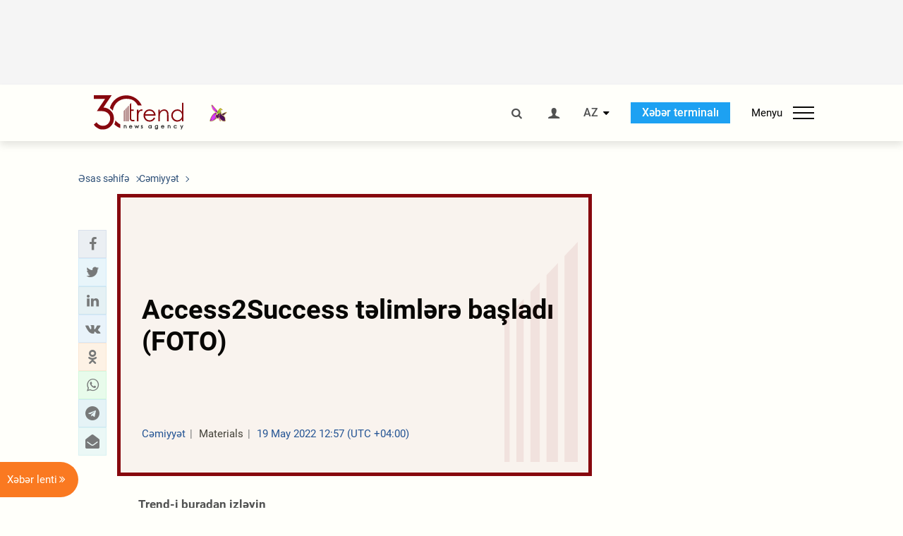

--- FILE ---
content_type: text/html; charset=UTF-8
request_url: https://az.trend.az/azerbaijan/society/3597542.html
body_size: 18358
content:
    <!DOCTYPE html>
<html lang="az"  itemscope itemtype="http://schema.org/NewsArticle">
    <head>
        <meta charset="UTF-8">
        <meta name="viewport" content="width=device-width, user-scalable=yes, initial-scale=1.0, maximum-scale=2.0, minimum-scale=1.0">
        <title>Access2Success təlimlərə başladı (FOTO) - Trend.Az</title>

                            <meta name="keywords" content="Azərbaycan xəbərləri, Azərbaycan, Gürcüstan, Qazaxıstan, Türkmənistan, Özbəkistan, İran, Türkiyə xəbərləri.">
                
        <!-- #FAVICONS -->
        <link rel="apple-touch-icon" sizes="180x180" href="/assets/favicon/apple-touch-icon.png?v=2022011801">
        <link rel="icon" type="image/png" sizes="32x32" href="/assets/favicon/favicon-32x32.png?v=2022011801">
        <link rel="icon" type="image/png" sizes="192x192" href="/assets/favicon/android-chrome-192x192.png?v=2022011801">
        <link rel="icon" type="image/png" sizes="16x16" href="/assets/favicon/favicon-16x16.png?v=2022011801">
        <link rel="manifest" href="/assets/favicon/site.webmanifest?v=2022011801">
        <link rel="mask-icon" href="/assets/favicon/safari-pinned-tab.svg?v=2022011801" color="#87080e">
        <link rel="shortcut icon" href="/assets/favicon/favicon.ico?v=2022011801">
        <meta name="msapplication-TileColor" content="#87080e">
        <meta name="msapplication-TileImage" content="/assets/favicon/mstile-144x144.png?v=2022011801">
        <meta name="msapplication-config" content="/assets/favicon/browserconfig.xml?v=2022011801">
        <meta name="theme-color" content="#87080e">

        <meta name="google-signin-client_id" content="355278291093-fmr6vhr45lp5al6o7lrmd6rhmei748dn.apps.googleusercontent.com">

        <meta name="yandex-verification" content="1e2cf2d477210d96" />

        <link rel="stylesheet" href="/assets/css/style.min.css?v=1756192040">


        <script>
            var trend_lang = 'az';
            var trend_site = 'news';
            var trend_cat = 'society';
            var trend_front_page = 'no';
        </script>

        <script async="async" src='https://www.googletagservices.com/tag/js/gpt.js'></script>
        <script>
            var googletag = googletag || {};
            googletag.cmd = googletag.cmd || [];

            var slotUIDs = {};
            var slotTIMERS = {};
            var TREND_Slots = [];
        </script>
                    <script>
                googletag.cmd.push(function () {
                    googletag.defineSlot("/4895143/TREND_slot_top_980x120", [[980, 120], [1000, 120], [1320, 120], [1330, 120]], "TREND_slot_top_980x120").addService(googletag.pubads());
                    googletag.defineSlot("/4895143/TREND_slot_news_top_980x120", [[980, 120], [1000, 120], [1320, 120], [1330, 120]], "TREND_slot_news_top_980x120").addService(googletag.pubads());
                    googletag.defineSlot("/4895143/TREND_slot_news_bottom_980x120", [[980, 120], [1000, 120], [1320, 120], [1330, 120]], "TREND_slot_news_bottom_980x120").addService(googletag.pubads());

                    googletag.defineSlot("/4895143/TREND_slot_horizontal_top_728x90", [[728, 90], [1320, 120], [1330, 120]], "TREND_slot_horizontal_top_728x90").addService(googletag.pubads());
                    googletag.defineSlot("/4895143/TREND_slot_horizontal_02_728x90", [[728, 90], [1320, 120], [1330, 120]], "TREND_slot_horizontal_02_728x90").addService(googletag.pubads());

                    googletag.defineSlot("/4895143/TREND_slot_horizontal_01_left_362x80", [362, 80], "TREND_slot_horizontal_01_left_362x80").addService(googletag.pubads());
                    googletag.defineSlot("/4895143/TREND_slot_horizontal_01_right_362x80", [362, 80], "TREND_slot_horizontal_01_right_362x80").addService(googletag.pubads());

                    googletag.defineSlot("/4895143/TREND_slot_right_top_240x400", [[300, 600], [240, 400]], "TREND_slot_right_top_240x400").addService(googletag.pubads());
                    googletag.defineSlot("/4895143/TREND_slot_right_bottom_240x400", [[300, 600], [240, 400]], "TREND_slot_right_bottom_240x400").addService(googletag.pubads());

                    googletag.defineSlot("/4895143/TREND_Slot_240x200_01", [[300, 300], [240, 200]], "TREND_Slot_240x200_01").addService(googletag.pubads());
                    googletag.defineSlot("/4895143/TREND_Slot_240x200_02", [[300, 300], [240, 200]], "TREND_Slot_240x200_02").addService(googletag.pubads());

                    googletag.defineSlot("/4895143/TREND_slot_right_news_top_240x400", [[300, 600], [240, 400]], "TREND_slot_right_news_top_240x400").addService(googletag.pubads());
                    googletag.defineSlot("/4895143/TREND_slot_right_news_bottom_240x400", [[300, 600], [240, 400]], "TREND_slot_right_news_bottom_240x400").addService(googletag.pubads());

                    googletag.defineSlot("/4895143/TREND_slot_news_bottom_468x60", [468, 60], "TREND_slot_news_bottom_468x60").addService(googletag.pubads());

                    googletag.defineSlot("/4895143/TREND_slot_horizontal_news_01_728x90", [728, 90], "TREND_slot_horizontal_news_01_728x90").addService(googletag.pubads());
                    googletag.defineSlot('/4895143/TREND_slot_horizontal_down_728x90', [728, 90], 'TREND_slot_horizontal_down_728x90').addService(googletag.pubads());

                    googletag.defineSlot('/4895143/TREND_Slot_250x250_01', [[300, 300], [250, 250]], 'div-gpt-ad-1408342069117-0').addService(googletag.pubads());
                    googletag.defineSlot('/4895143/TREND_Slot_250x250_news_01', [[300, 300], [250, 250]], 'div-gpt-ad-1408342069117-2').addService(googletag.pubads());
                    googletag.defineSlot('/4895143/TREND_Slot_250x250_02', [[300, 300], [250, 250]], 'div-gpt-ad-1408342069117-1').addService(googletag.pubads());

                    googletag.defineSlot('/4895143/TREND_slot_horizontal_01_240x80', [240, 80], 'TREND_slot_horizontal_01_240x80').addService(googletag.pubads());

                    googletag.defineSlot("/4895143/TREND_slot_END_HTML", [1, 1], "TREND_slot_END_HTML").addService(googletag.pubads());
                    googletag.defineSlot("/4895143/TREND_slot_END_HTML_Richmedia", [1, 1], "TREND_slot_END_HTML_Richmedia").addService(googletag.pubads());
                    googletag.defineSlot("/4895143/TREND_slot_NEWS_END_HTML", [1, 1], "TREND_slot_NEWS_END_HTML").addService(googletag.pubads());
                    googletag.pubads().setTargeting('trend_site', [trend_site]).setTargeting('trend_lang', [trend_lang]).setTargeting('trend_cat', [trend_cat]).setTargeting('trend_front_page', [trend_front_page]);
                    // googletag.pubads().enableSingleRequest();
                    googletag.pubads().collapseEmptyDivs();
                    googletag.enableServices();
                });


                function displayGPTSlot(slotId, divId) {
                    googletag.cmd.push(function () {
                        var slot = googletag.defineSlot("/4895143/" + slotId, [[300, 600], [240, 400]], divId)
                            .setTargeting('trend_site', [trend_site]).setTargeting('trend_lang', [trend_lang]).setTargeting('trend_cat', [trend_cat]).setTargeting('trend_front_page', [trend_front_page])
                            .addService(googletag.pubads());
                        googletag.display(slot);
                    });
                }

            </script>
        

<!--        <script async src="https://pagead2.googlesyndication.com/pagead/js/adsbygoogle.js"></script>-->
<!--        <script src="https://widget.svk-native.ru/js/loader.js" defer></script>-->

        <script>window.yaContextCb = window.yaContextCb || []</script>
        <script src="https://yandex.ru/ads/system/context.js" async></script>

        <link rel="canonical" href="https://az.trend.az/azerbaijan/society/3597542.html">
<meta name="robots" content="max-image-preview:large">
<meta name="twitter:card" content="summary_large_image">
<meta name="twitter:site" content="@trend_az">
<meta name="twitter:description" content="">
<meta name="twitter:title" content="Access2Success təlimlərə başladı (FOTO)">
<meta itemprop="datePublished" content="2022-05-19T12:57:00+04:00">
<meta itemprop="dateCreated" content="2022-05-19T12:57:00+04:00">
<meta itemprop="dateModified" content="2022-05-19T12:57:50+04:00">
<meta itemprop="headline" content="Access2Success təlimlərə başladı (FOTO)">
<meta itemprop="description" content="">
<meta name="lastmod" content="2022-05-19T12:57:50+04:00">
<meta name="pubdate" content="2022-05-19T12:57:00+04:00">
<meta property="fb:app_id" content="2741694992818354">
<meta property="og:title" content="Access2Success təlimlərə başladı (FOTO)">
<meta property="og:description" content="">
<meta property="og:type" content="article">
<meta property="og:url" content="https://az.trend.az/azerbaijan/society/3597542.html">
<meta property="og:locale" content="az_AZ">
<meta property="og:site_name" content="Trend.Az">
<meta property="article:section" content="Cəmiyyət">
<meta property="article:published_time" content="2022-05-19T12:57:00+04:00">
<meta property="article:modified_time" content="2022-05-19T12:57:50+04:00">
<meta property="og:updated_time" content="2022-05-19T12:57:50+04:00">
<meta name="twitter:image" content="https://az.trend.az/imagen2/3597542">
<meta property="og:image" content="/imagen/3597542">
<meta property="og:image:width" content="1200">
<meta property="og:image:height" content="630">
<meta itemprop="image" content="/imagen/3597542">
<meta itemprop="thumbnailUrl" content="/imagen/3597542">
<link rel="image_src" href="/imagen/3597542">
<script>var openedNews={};</script>
<link rel="stylesheet" href="/assets/css/swiper.min.css?v1646901591">
<link rel="stylesheet" href="/assets/css/jquery.fancybox.min.css?v1646901591">

        <!-- Google tag (gtag.js) GA4-->
<script async src="https://www.googletagmanager.com/gtag/js?id=G-3L3QD46P5N"></script>
<script>
    window.dataLayer = window.dataLayer || [];
    function gtag(){dataLayer.push(arguments);}
    gtag('js', new Date());

    gtag('config', 'G-3L3QD46P5N');
</script>        <!-- Yandex.Metrika counter -->
<script type="text/javascript" >
    (function(m,e,t,r,i,k,a){m[i]=m[i]||function(){(m[i].a=m[i].a||[]).push(arguments)};
        m[i].l=1*new Date();
        for (var j = 0; j < document.scripts.length; j++) {if (document.scripts[j].src === r) { return; }}
        k=e.createElement(t),a=e.getElementsByTagName(t)[0],k.async=1,k.src=r,a.parentNode.insertBefore(k,a)})
    (window, document, "script", "https://mc.yandex.ru/metrika/tag.js", "ym");

    ym(5765395, "init", {
        clickmap:true,
        trackLinks:true,
        accurateTrackBounce:true
    });
</script>
<!-- /Yandex.Metrika counter -->        <!--LiveInternet counter-->
<script>
    new Image().src = "https://counter.yadro.ru/hit?r"+
        escape(document.referrer)+((typeof(screen)=="undefined")?"":
            ";s"+screen.width+"*"+screen.height+"*"+(screen.colorDepth?
                screen.colorDepth:screen.pixelDepth))+";u"+escape(document.URL)+
        ";h"+escape(document.title.substring(0,150))+
        ";"+Math.random();</script>
<!--/LiveInternet-->        <script src="https://www.google.com/recaptcha/api.js?render=6Le0Mn0eAAAAAH-ikFIP7pKEggs-8uUk3fIiwJ54"></script>
    </head>
    <body>
<!-- Yandex.Metrika counter -->
<noscript><div><img src="https://mc.yandex.ru/watch/5765395" style="position:absolute; left:-9999px;" alt="" /></div></noscript>
<!-- /Yandex.Metrika counter --><div class="header-wrapper">
    <div id="adv-top" class="adv-wrapper-horizontal">
        <div class="container">
            
                                    <div id="TREND_slot_news_top_980x120" style="min-height: 120px;">
    <script>
        googletag.cmd.push(function () {
            googletag.display('TREND_slot_news_top_980x120');
        });
    </script>
</div>                
                    </div>
    </div>
    <header>
        <div class="container">
            <div class="header-content">
                <div class="logo-wrapper">
                    <a href="/"><img class="logo" src="/assets/img/logo30.svg?v558" alt="Trend.az"></a>
                                            <img src="/assets/img/flower_icon.png?v3" class="icon" alt="Vətən müharibəsinin Anım Gününün rəmzi olan Xarı bülbül">
                                    </div>
                <div class="left">
                </div>
                <div class="right">
                    <ul class="controls">
                        <li><a href="#" class="search-modal-btn"><i class="icon-search"></i></a></li>
                        <!--                        <li><a href="#"><i class="icon-calendar"></i></a></li>-->
                                                    <li><a href="#" class="login-modal-btn"><i class="icon-user"></i></a></li>
                        
                        <li class="dropdown">
                            <a title="Azərbaycan">AZ</a>
                            <ul class="dropdown-content lang-wrapper">
                                                                                                        <li><a href="https://ru.trend.az/" title="Русский"
                                           class="lang-link"
                                           data-lang="ru">RU</a>
                                    </li>
                                                                                                                                            <li><a href="https://www.trend.az/" title="English"
                                           class="lang-link"
                                           data-lang="en">EN</a>
                                    </li>
                                                            </ul>
                        </li>
                        <li class="get-access">
                            <a class="btn" target="_blank"
                               href="https://terminal.trend.az/en/pricing/">Xəbər terminalı</a>
                        </li>
                        <li>
                            <div class="menu-btn">
                                <span>Menyu</span>
                                <div class="menu-icon">
                                    <div></div>
                                    <div></div>
                                    <div></div>
                                </div>
                            </div>
                        </li>
                    </ul>
                </div>
            </div>
            <nav>
    <ul class="bold">
                                <li>
                <a href="https://az.trend.az/latest/" class="" target="">Xəbər lenti</a>
            </li>
                                <li>
                <a href="https://az.trend.az/sections/official-chronicle/" class="" target="">Rəsmi xronika</a>
            </li>
                                <li>
                <a href="https://www.youtube.com/user/TRENDNews2011" class="" target="_blank">Trend TV</a>
            </li>
            </ul>

    <ul class="categories">
                                                                                                        <li>
                <a href="https://az.trend.az/azerbaijan/politics/">Siyasət</a>

                <ul>
                                                                                                    </ul>
            </li>


                                            <li>
                <a href="https://az.trend.az/azerbaijan/society/">Cəmiyyət</a>

                <ul>
                                                        </ul>
            </li>


                                            <li>
                <a href="https://az.trend.az/business/">İqtisadiyyat</a>

                <ul>
                                                                                            <li class="menu-item">
                                <a href="https://az.trend.az/business/green-economy/"
                                   class="menu-link">Yaşıl iqtisadiyyat</a>
                            </li>
                                                                                                <li class="menu-item">
                                <a href="https://az.trend.az/business/energy/"
                                   class="menu-link">Energetika</a>
                            </li>
                                                                                                <li class="menu-item">
                                <a href="https://az.trend.az/business/economy/"
                                   class="menu-link">Biznes və iqtisadiyyat xəbərləri</a>
                            </li>
                                                                                                <li class="menu-item">
                                <a href="https://az.trend.az/business/it/"
                                   class="menu-link">Telekommunikasiya</a>
                            </li>
                                                                                                <li class="menu-item">
                                <a href="https://az.trend.az/business/tender/"
                                   class="menu-link">Tender müsabiqələri</a>
                            </li>
                                                                                                <li class="menu-item">
                                <a href="https://az.trend.az/business/tourism/"
                                   class="menu-link">Turizm</a>
                            </li>
                                                            </ul>
            </li>


                                            <li>
                <a href="https://az.trend.az/other/world/">Dünya xəbərləri</a>

                <ul>
                                                        </ul>
            </li>


                                            <li>
                <a href="https://az.trend.az/azerbaijan/incident/">Hadisə</a>

                <ul>
                                                        </ul>
            </li>


                                <li>
                <a href="https://az.trend.az/business/finance/">Maliyyə</a>

                <ul>
                                                        </ul>
            </li>


                                <li>
                <a href="https://az.trend.az/azerbaijan/gundem/">Gündəm</a>

                <ul>
                                                                                                    </ul>
            </li>


                                            <li>
                <a href="https://az.trend.az/azerbaijan/sports/">İdman</a>

                <ul>
                                                        </ul>
            </li>


                                <li>
                <a href="https://az.trend.az/azerbaijan/culture/">Mədəniyyət</a>

                <ul>
                                                        </ul>
            </li>


                                                                                    </ul>
<!--    <ul class="genres">-->
<!--        --><!--            --><!--            <li><a href="/--><!--/--><!--">--><!--</a></li>-->
<!--        --><!--    </ul>-->

    <ul class="bold">
                                <li>
                <a href="https://www.day.az/" class="" target="_blank">Day.az</a>
            </li>
                                <li>
                <a href="https://www.milli.az/" class="" target="_blank">Milli.az</a>
            </li>
                                <li>
                <a href="https://www.azernews.az/" class="" target="_blank">Azernews.az</a>
            </li>
                                <li>
                <a href="https://www.idman.biz/az/" class="" target="_blank">İDMAN.BİZ</a>
            </li>
                                <li>
                <a href="https://www.dhapress.com/az/" class="" target="_blank">DHA Press</a>
            </li>
            </ul>
</nav>        </div>


    </header>
            <div class="news-scroll-indicator">
            <div class="container">
                <span id="current-news-title">...</span>
            </div>
            <div class="indicator"></div>
        </div>
    </div>
<div class="container">
    <main class="news">
        <div class="grid">
            <div class="left-column">
                <ol class="breadcrumbs" itemscope itemtype="http://schema.org/BreadcrumbList">
                    <li itemprop="itemListElement" itemscope itemtype="http://schema.org/ListItem">
                        <a class="breadcrumb-link" itemscope itemtype="http://schema.org/Thing" itemprop="item" href="/" itemid="/">
                            <span itemprop="name">Əsas səhifə</span>
                        </a>
                        <meta itemprop="position" content="1"/>
                    </li>
                                            <li itemprop="itemListElement" itemscope itemtype="http://schema.org/ListItem">
                            <a class="breadcrumb-link" itemscope itemtype="http://schema.org/Thing" itemprop="item" href="https://az.trend.az/azerbaijan/society/" itemid="https://az.trend.az/azerbaijan/society/">
                                <span itemprop="name">Cəmiyyət</span>
                            </a>
                            <meta itemprop="position" content="2"/>
                        </li>
                                    </ol>
                
<div class="article" data-url="https://az.trend.az/azerbaijan/society/3597542.html">
    <div class="top-part">
            </div>
    <div class="left-part">
        <div class="sticky-content">
            <div class="social">
                <ul class="social-sharing">
        <li class="facebook">
        <a role="button"
           data-sharer="facebook"
           aria-label="Facebook sharing"
           data-url="https://az.trend.az/azerbaijan/society/3597542.html"
        ><i class="icon-facebook"></i></a>
    </li>
    <li class="twitter">
        <a
                role="button"
                data-sharer="twitter"
                aria-label="Twitter sharing"
                data-title="Access2Success təlimlərə başladı (FOTO)"
                data-url="https://az.trend.az/azerbaijan/society/3597542.html"
        ><i class="icon-twitter"></i>
        </a>
    </li>
    <li class="linkedin">
        <a role="button"
           data-sharer="linkedin"
           aria-label="Linkedin sharing"
           data-url="https://az.trend.az/azerbaijan/society/3597542.html"
        ><i class="icon-linkedin"></i></a>
    </li>
    <li class="vkontakte">
        <a role="button"
           data-sharer="vk"
           aria-label="vkontakte sharing"
           data-url="https://az.trend.az/azerbaijan/society/3597542.html"
        ><i class="icon-vkontakte"></i></a>
    </li>
    <li class="odnoklassniki">
        <a role="button"
           data-sharer="okru"
           aria-label="odnoklassniki sharing"
           data-url="https://az.trend.az/azerbaijan/society/3597542.html"
        ><i class="icon-odnoklassniki"></i></a>
    </li>
    <li class="whatsapp">
        <a
                role="button"
                data-sharer="whatsapp"
                aria-label="whatsapp sharing"
                data-title="Access2Success təlimlərə başladı (FOTO)"
                data-url="https://az.trend.az/azerbaijan/society/3597542.html"
        ><i class="icon-whatsapp"></i></a>
    </li>
    <li class="telegram">
        <a
                role="button"
                data-sharer="telegram"
                aria-label="telegram sharing"
                data-url="https://az.trend.az/azerbaijan/society/3597542.html"><i class="icon-telegram"></i></a>
    </li>
    <li class="email">
        <a
                role="button"
                data-sharer="email"
                aria-label="send to email"
                data-to=""
                data-subject="Access2Success təlimlərə başladı (FOTO)"
                data-title="Access2Success təlimlərə başladı (FOTO)"
                data-url="https://az.trend.az/azerbaijan/society/3597542.html"><i class="icon-envelope-open"></i></a>
    </li>
</ul>            </div>
        </div>
    </div>
    <div class="right-part">
                    <div class="no-title-block">
                <div class="small-logo"></div>
                <h1 class="">Access2Success təlimlərə başladı (FOTO)</h1>

                <div class="headline">
                    <div class="meta">
                        <span class="categories">Cəmiyyət</span>
                        <span class="genres">Materials</span>
                        <span class="date-time">19 May 2022 12:57 (UTC +04:00)</span>
                    </div>
                </div>
            </div>
                <div class="article-paddings">
            <div class="read-news-on">
    <h4>Trend-i buradan izləyin</h4>
    <ul>
                    <li class="whatsapp">
                <a href="https://www.whatsapp.com/channel/0029Va8mm7K9Bb5vessDcw2M" target="_blank"><img src="/assets/img/whatsapp_btn.svg?v5" alt="Whatsapp"> <span>Whatsapp</span></a>
            </li>
                            <li class="telegram">
                <a href="https://t.me/trendNewsAgencyAz" target="_blank"><img src="/assets/img/telegram_btn.svg?v4" alt="Telegram"> <span>Telegram</span></a>
            </li>
                            <li class="facebook">
                <a href="https://www.facebook.com/az.trend.az" target="_blank"><img src="/assets/img/facebook_btn.svg?v4" alt="Facebook"> <span>Facebook</span></a>
            </li>
                            <li class="twitter">
                <a href="https://twitter.com/trend_az" target="_blank"><img src="/assets/img/twitter_btn.svg?v5" alt="Twitter"> <span>Twitter</span></a>
            </li>
                
                            <li class="google-news">
                <a href="https://news.google.com/publications/CAAqBwgKMNqQnwwwjrevBA" target="_blank"><img src="/assets/img/googlenews_btn.svg?v3" alt="Google News"> <span>News</span></a>
            </li>
            </ul>
</div>                    </div>


        <div class="article-content article-paddings" itemprop="articleBody">
            <p>Bakı. Trend:</p>
<p>AccessBank-ın qadın sahibkarlar üçün nəzərdə tutulmuş
Access2Success layihəsi çərçivəsində təlimlərə başlanıldı.
Sahibkarlığa ilk addımlarını atan qadınların inkişafına yönəlmiş
layihədə iştirak üçün 250-dən çox namizəd müraciət etdi. Onlardan
tələblərə cavab verən 53 nəfər təlimlərə qatılmaq hüququ əldə
etdilər. Hazırda Bakı, Xırdalan və Ağdam şəhərlərini təmsil edən
qadın sahibkarlar biznesin strateji inkişafı, böhran dönəmində
idarəçilik, dövlət qurumlarına hesabatların verilməsi, satış,
ənənəvi və rəqəmsal marketinq, elektron ticarət (e-commerce),
kadrların idarə edilməsi, biznesə nəzarət və s. kimi mövzuları
əhatə edən aparıcı mövzularda ekspertlərdən təlimlər alırlar. 23-47
yaş aralığında olan iştirakçı qadın sahibkarlar ekspertlərdən
nəzəri biliklər əldə etməklə yanaşı, həm də praktik məşğələlərdə
iştirak edirlər, öyrəndikləri yenilikləri şəxsi bizneslərinə
anındaca tətbiq edirlər. Proqramın ilkin olaraq iyun ayının
sonunadək davam etməsi planlaşdırılıb.</p>
<p>Qeyd edək ki, Azərbaycanda mikromaliyyələşdirmə lideri olan
AccessBank qadın sahibkarlar üçün rəqabətli biznes mühitinin
təkmilləşdirilməsi ilə bağlı təlim proqramına başlayıb. Bankın
məqsədi mikro, kiçik və orta biznesləri idarə edən və onları
genişləndirmək niyyətində olan xanımları dəstəkləməkdir.</p><!-- inPage/Inpage/ -->
<!--<script async src="//code.ainsyndication.com/v2/js/slot.js?01092020"></script>-->
<!--<ins class="ainsyndication" style="display:block; width: 100%; z-index: -1;" data-ad-slot="4246"></ins>-->
<!-- inPage/Inpage/ -->

<div id="ad-video-container-696d10e59240c" style="position: relative; width: 100%; height: 0;"></div>
<script>
    (function(containerId) {
        if (typeof window.loadAdVideoZL === 'undefined') {
            window.loadAdVideoZL = new Promise((resolve, reject) => {
                import('/vast_test/main.js?20250529001')
                    .then(module => {
                        window.initAdVideoZL = module.default;
                        resolve(window.initAdVideoZL);
                    })
                    .catch(reject);
            });
        }

        window.loadAdVideoZL.then((initAdVideoZL) => {
            initAdVideoZL(containerId);
        });
    })('ad-video-container-696d10e59240c');
</script>
<p><em>“AccessBank” Azərbaycanda mikromaliyyələşdirmə lideri
olaraq, 2002-ci ildən kiçik və orta bizneslərə xidmət göstərir.
Bankın səhmdarları sırasında Asiya İnkişaf Bankı, Avropa
İnvestisiya Bankı, Beynəlxalq Maliyyə Korporasiyası kimi beynəlxalq
təşkilat və qurumlar yer alır. Bankın 15-i Bakıda, 14-ü bölgələrdə
olmaqla, 29 filialı fəaliyyət göstərir. Bankın xidmətləri haqqında
məlumat əldə etmək üçün 151 əlaqə mərkəzinə zəng etmək,
həmçinin</em> <a href="http://www.accessbank.az/" target=
"_blank"><em>www.accessbank.az</em></a> <em>saytına, və ya bankın
sosial şəbəkələrdə (</em><em><a href=
"https://www.facebook.com/AccessBankAz">Facebook</a></em><em>,</em>
<a href=
"https://www.instagram.com/accessbankaz/"><em>Instagram</em></a><em>,</em>
<a href=
"https://www.linkedin.com/company/accessbank-azerbaijan/"><em>LinkedIn</em></a><em>)</em>
<em>hesablarına daxil olmaq olar.</em></p>
        </div>

        
                    <div class="tags article-paddings">
                <div class="tag-title">Məqalədə:</div>
                <ul>
                                            <li class="tag-item">
                            <a href="https://az.trend.az/tags/1454/">Accessbank</a>
                        </li>
                                    </ul>
            </div>
            </div>

</div>

<div class="banner-on-visible" data-slot-id="TREND_slot_Mobile_news_320x50_under_article" style="margin-left: auto; margin-right: auto; height: 100px;">
            <div id="TREND_slot_Mobile_news_320x50_under_article" style="height: 100px; margin: 0 auto;">
    <script>
        googletag.cmd.push(function () {
            googletag.display('TREND_slot_Mobile_news_320x50_under_article');
        });
    </script>
</div>    </div>


<!--<div class="adv-wrapper-horizontal">-->
<!--    <div style="width: 100%; text-align: center;">-->
<!--        <ins class="adsbygoogle"-->
<!--             style="display:block"-->
<!--             data-ad-client="ca-pub-4269329097479836"-->
<!--             data-ad-slot="1324310422"-->
<!--             data-ad-format="auto"-->
<!--             data-full-width-responsive="true"-->
            <!--</ins>-->
<!--        <script>-->
<!--            (adsbygoogle = window.adsbygoogle || []).push({});-->
<!--        </script>-->
<!--    </div>-->
<!--</div>-->
<script>
    openedNews.lang = "az";
    openedNews.id = 3597542;
    openedNews.date = 1652950620;
    openedNews.category_id = 3001;
    openedNews.genre_id = 20;
</script>

            </div>
            <div class="right-column">
                <div class="sticky-content">
                        <div class="adv-wrapper">
                    <div id="TREND_slot_right_news_top_240x400_1768755429" style="min-width: 240px; min-height: 400px;">
    <script>
        displayGPTSlot('TREND_slot_right_news_top_240x400', 'TREND_slot_right_news_top_240x400_1768755429');
    </script>
</div>            </div>
                </div>
            </div>

                            <div class="column-span-2">
                    <div class="adv-wrapper-horizontal">
                        <div id="TREND_slot_news_bottom_980x120">
    <script>
        googletag.cmd.push(function () {
            googletag.display('TREND_slot_news_bottom_980x120');
        });
    </script>
</div>                    </div>
                </div>
            
            <div id="more_news_loader" class="lds-ellipsis column-span-2" aria-hidden="true">
                <div></div>
                <div></div>
                <div></div>
                <div></div>
            </div>
        </div>
    </main>
</div>


<div class="side-news-list-btn">
    Xəbər lenti <i class="icon-angle-double-right"></i>
</div>

<div class="side-news-list">
    <div class="section-title"><h3>Xəbər lenti</h3></div>
    <div class="btn-close"><i class="icon-cancel"></i></div>
    <div class="news-list-scroll">
        <ul class="news-list">
                            <li class="">
                    <a href="https://az.trend.az/other/world/4142941.html">
                        <h4 class="">Tehranda heç bir diplomatik nümayəndəlik bağlanmadı - İran XİN</h4>
                        <div class="meta">
                            <span class="date-time">20:33 (UTC+04)</span>
                            <span class="categories">Dünya xəbərləri</span>
                            <span class="genres">Materials</span>
                        </div>
                    </a>
                </li>
                            <li class="">
                    <a href="https://az.trend.az/azerbaijan/society/4142938.html">
                        <h4 class=" bold-news">Bəzi ərazilərdə su olmayacaq</h4>
                        <div class="meta">
                            <span class="date-time">19:54 (UTC+04)</span>
                            <span class="categories">Cəmiyyət</span>
                            <span class="genres">Materials</span>
                        </div>
                    </a>
                </li>
                            <li class="">
                    <a href="https://az.trend.az/azerbaijan/incident/4142932.html">
                        <h4 class="">Bakıda ofisdən oğurluq edənlər saxlanıldı</h4>
                        <div class="meta">
                            <span class="date-time">19:21 (UTC+04)</span>
                            <span class="categories">Hadisə</span>
                            <span class="genres">Materials</span>
                        </div>
                    </a>
                </li>
                            <li class="">
                    <a href="https://az.trend.az/other/world/4142928.html">
                        <h4 class="">Alman hərbi kontingenti Qrenlandiyanı tərk etdi</h4>
                        <div class="meta">
                            <span class="date-time">18:46 (UTC+04)</span>
                            <span class="categories">Dünya xəbərləri</span>
                            <span class="genres">Materials</span>
                        </div>
                    </a>
                </li>
                            <li class="">
                    <a href="https://az.trend.az/azerbaijan/sports/4142926.html">
                        <h4 class="">&quot;Barselona&quot; klubunun heyətində ciddi itki baş verdi</h4>
                        <div class="meta">
                            <span class="date-time">18:21 (UTC+04)</span>
                            <span class="categories">İdman</span>
                            <span class="genres">Materials</span>
                        </div>
                    </a>
                </li>
                            <li class="">
                    <a href="https://az.trend.az/other/world/4142925.html">
                        <h4 class="">Orban Trampın Qəzza ilə bağlı təklifini qəbul etdi</h4>
                        <div class="meta">
                            <span class="date-time">17:42 (UTC+04)</span>
                            <span class="categories">Dünya xəbərləri</span>
                            <span class="genres">Materials</span>
                        </div>
                    </a>
                </li>
                            <li class="">
                    <a href="https://az.trend.az/other/world/4142923.html">
                        <h4 class="">İran və İraq arasında böyük ticarət imkanları var - Əraqçi</h4>
                        <div class="meta">
                            <span class="date-time">17:08 (UTC+04)</span>
                            <span class="categories">Dünya xəbərləri</span>
                            <span class="genres">Materials</span>
                        </div>
                    </a>
                </li>
                            <li class="">
                    <a href="https://az.trend.az/azerbaijan/incident/4142922.html">
                        <h4 class="">Abşeronda avtoxuliqanlıq edən sürücü həbs edildi</h4>
                        <div class="meta">
                            <span class="date-time">16:35 (UTC+04)</span>
                            <span class="categories">Hadisə</span>
                            <span class="genres">Materials</span>
                        </div>
                    </a>
                </li>
                            <li class="">
                    <a href="https://az.trend.az/azerbaijan/incident/4142919.html">
                        <h4 class="">Xətaidə evlərdən oğurluq edən şəxs saxlanıldı</h4>
                        <div class="meta">
                            <span class="date-time">16:01 (UTC+04)</span>
                            <span class="categories">Hadisə</span>
                            <span class="genres">Materials</span>
                        </div>
                    </a>
                </li>
                            <li class="">
                    <a href="https://az.trend.az/azerbaijan/society/4142918.html">
                        <h4 class="">Respublika fənn olimpiadalarında 48 minə yaxın şagird iştirak etdi</h4>
                        <div class="meta">
                            <span class="date-time">15:46 (UTC+04)</span>
                            <span class="categories">Cəmiyyət</span>
                            <span class="genres">Materials</span>
                        </div>
                    </a>
                </li>
                            <li class="">
                    <a href="https://az.trend.az/azerbaijan/incident/4142917.html">
                        <h4 class="">Binəqədidə avtomobil və motosiklet oğurlayan şəxslər saxlanılıblar</h4>
                        <div class="meta">
                            <span class="date-time">15:15 (UTC+04)</span>
                            <span class="categories">Hadisə</span>
                            <span class="genres">Materials</span>
                        </div>
                    </a>
                </li>
                            <li class="">
                    <a href="https://az.trend.az/azerbaijan/incident/4142915.html">
                        <h4 class="">Sabunçuda 10 kiloqrama yaxın narkotik vasitə dövriyyədən çıxarıldı</h4>
                        <div class="meta">
                            <span class="date-time">15:00 (UTC+04)</span>
                            <span class="categories">Hadisə</span>
                            <span class="genres">Materials</span>
                        </div>
                    </a>
                </li>
                            <li class="">
                    <a href="https://az.trend.az/azerbaijan/incident/4142914.html">
                        <h4 class="">Binəqədidə birmərtəbəli evdə yanğın oldu</h4>
                        <div class="meta">
                            <span class="date-time">14:40 (UTC+04)</span>
                            <span class="categories">Hadisə</span>
                            <span class="genres">Materials</span>
                        </div>
                    </a>
                </li>
                            <li class="">
                    <a href="https://az.trend.az/azerbaijan/sports/4142911.html">
                        <h4 class="">Sloveniya yığmasının sabiq üzvü Azərbaycanda oynaya bilər</h4>
                        <div class="meta">
                            <span class="date-time">14:19 (UTC+04)</span>
                            <span class="categories">İdman</span>
                            <span class="genres">Materials</span>
                        </div>
                    </a>
                </li>
                            <li class="">
                    <a href="https://az.trend.az/azerbaijan/politics/4142908.html">
                        <h4 class="">Müdafiə Nazirliyi həftəlik icmalı təqdim etdi (VİDEO)</h4>
                        <div class="meta">
                            <span class="date-time">13:41 (UTC+04)</span>
                            <span class="categories">Siyasət</span>
                            <span class="genres">Materials</span>
                        </div>
                    </a>
                </li>
                            <li class="">
                    <a href="https://az.trend.az/azerbaijan/society/4142907.html">
                        <h4 class="">BDYPİ bölgələrə səfər edən və hərəkətdə olan sürücülərə müraciət etdi</h4>
                        <div class="meta">
                            <span class="date-time">13:37 (UTC+04)</span>
                            <span class="categories">Cəmiyyət</span>
                            <span class="genres">Materials</span>
                        </div>
                    </a>
                </li>
                            <li class="">
                    <a href="https://az.trend.az/azerbaijan/politics/4142904.html">
                        <h4 class=" bold-news red-news">Prezident İlham Əliyev 20 Yanvar şəhidlərinin xatirəsini yad edib (FOTO/VİDEO)</h4>
                        <div class="meta">
                            <span class="date-time">13:19 (UTC+04)</span>
                            <span class="categories">Siyasət</span>
                            <span class="genres">Materials</span>
                        </div>
                    </a>
                </li>
                            <li class="">
                    <a href="https://az.trend.az/azerbaijan/sports/4142903.html">
                        <h4 class="">Azərbaycan Voleybol Federasiyası növbəti seçimlərini Sumqayıtda həyata keçirdi</h4>
                        <div class="meta">
                            <span class="date-time">13:11 (UTC+04)</span>
                            <span class="categories">İdman</span>
                            <span class="genres">Materials</span>
                        </div>
                    </a>
                </li>
                            <li class="">
                    <a href="https://az.trend.az/azerbaijan/society/4142899.html">
                        <h4 class=" bold-news">Sabahın hava PROQNOZU</h4>
                        <div class="meta">
                            <span class="date-time">12:35 (UTC+04)</span>
                            <span class="categories">Cəmiyyət</span>
                            <span class="genres">Materials</span>
                        </div>
                    </a>
                </li>
                            <li class="">
                    <a href="https://az.trend.az/azerbaijan/society/4142895.html">
                        <h4 class=" bold-news">Xaricdə daha bir Azərbaycan Evi və həftəsonu məktəbi açıldı (FOTO)</h4>
                        <div class="meta">
                            <span class="date-time">12:13 (UTC+04)</span>
                            <span class="categories">Cəmiyyət</span>
                            <span class="genres">Materials</span>
                        </div>
                    </a>
                </li>
                            <li class="">
                    <a href="https://az.trend.az/azerbaijan/incident/4142891.html">
                        <h4 class="">Mingəçevirdə yanğın - Bir nəfər həyatını itirdi</h4>
                        <div class="meta">
                            <span class="date-time">11:16 (UTC+04)</span>
                            <span class="categories">Hadisə</span>
                            <span class="genres">Materials</span>
                        </div>
                    </a>
                </li>
                            <li class="">
                    <a href="https://az.trend.az/azerbaijan/society/4142890.html">
                        <h4 class="">FHN qarlı havada axtarış-xilasetmə ilə bağlı təlim keçirdi (FOTO)</h4>
                        <div class="meta">
                            <span class="date-time">11:13 (UTC+04)</span>
                            <span class="categories">Cəmiyyət</span>
                            <span class="genres">Materials</span>
                        </div>
                    </a>
                </li>
                            <li class="">
                    <a href="https://az.trend.az/azerbaijan/society/4142889.html">
                        <h4 class="">Zəlzələ nəticəsində hər hansı dağıntı barədə məlumat yoxdur - FHN</h4>
                        <div class="meta">
                            <span class="date-time">10:36 (UTC+04)</span>
                            <span class="categories">Cəmiyyət</span>
                            <span class="genres">Materials</span>
                        </div>
                    </a>
                </li>
                            <li class="">
                    <a href="https://az.trend.az/azerbaijan/sports/4142887.html">
                        <h4 class="">Bu gün Afrika Millətlər Kubokunun final oyunu keçiriləcək</h4>
                        <div class="meta">
                            <span class="date-time">10:08 (UTC+04)</span>
                            <span class="categories">İdman</span>
                            <span class="genres">Materials</span>
                        </div>
                    </a>
                </li>
                            <li class="">
                    <a href="https://az.trend.az/other/world/4142886.html">
                        <h4 class="">ABŞ-ın tarif tətbiqi tamamilə yanlışdır - Starmer</h4>
                        <div class="meta">
                            <span class="date-time">09:37 (UTC+04)</span>
                            <span class="categories">Dünya xəbərləri</span>
                            <span class="genres">Materials</span>
                        </div>
                    </a>
                </li>
                            <li class="">
                    <a href="https://az.trend.az/other/world/4142885.html">
                        <h4 class="">Tramp Braziliya prezidentinə Qəzza üzrə Sülh Şurasının təsisçisi olmağı təklif edib</h4>
                        <div class="meta">
                            <span class="date-time">09:00 (UTC+04)</span>
                            <span class="categories">Dünya xəbərləri</span>
                            <span class="genres">Materials</span>
                        </div>
                    </a>
                </li>
                            <li class="">
                    <a href="https://az.trend.az/azerbaijan/society/4142882.html">
                        <h4 class=" bold-news">Şamaxıda zəlzələ oldu</h4>
                        <div class="meta">
                            <span class="date-time">08:43 (UTC+04)</span>
                            <span class="categories">Cəmiyyət</span>
                            <span class="genres">Materials</span>
                        </div>
                    </a>
                </li>
                            <li class="">
                    <a href="https://az.trend.az/other/world/4142881.html">
                        <h4 class="">Aya insanlı uçuş üçün nəzərdə tutulan SLS raketi buraxılış meydançasına çatdırılıb</h4>
                        <div class="meta">
                            <span class="date-time">08:31 (UTC+04)</span>
                            <span class="categories">Dünya xəbərləri</span>
                            <span class="genres">Materials</span>
                        </div>
                    </a>
                </li>
                            <li class="">
                    <a href="https://az.trend.az/other/world/4142880.html">
                        <h4 class="">Parisdə məclis keçirilən binanın mərtəbəsi çöküb</h4>
                        <div class="meta">
                            <span class="date-time">08:19 (UTC+04)</span>
                            <span class="categories">Dünya xəbərləri</span>
                            <span class="genres">Materials</span>
                        </div>
                    </a>
                </li>
                            <li class="">
                    <a href="https://az.trend.az/other/world/4142879.html">
                        <h4 class="">Tramp Argentinanı Qəzza üzrə Sülh Şurasının həmtəsisçiləri sırasına qoşulmağa dəvət edib</h4>
                        <div class="meta">
                            <span class="date-time">07:56 (UTC+04)</span>
                            <span class="categories">Dünya xəbərləri</span>
                            <span class="genres">Materials</span>
                        </div>
                    </a>
                </li>
                            <li class="">
                    <a href="https://az.trend.az/other/world/4142875.html">
                        <h4 class="">Mozambikdə daşqınlar səbəbindən qırmızı təhlükə səviyyəsi elan edilib</h4>
                        <div class="meta">
                            <span class="date-time">07:37 (UTC+04)</span>
                            <span class="categories">Dünya xəbərləri</span>
                            <span class="genres">Materials</span>
                        </div>
                    </a>
                </li>
                            <li class="">
                    <a href="https://az.trend.az/other/world/4142878.html">
                        <h4 class="">Amerikalı basketbolçu güllələnərək öldürülüb</h4>
                        <div class="meta">
                            <span class="date-time">07:18 (UTC+04)</span>
                            <span class="categories">Dünya xəbərləri</span>
                            <span class="genres">Materials</span>
                        </div>
                    </a>
                </li>
                            <li class="">
                    <a href="https://az.trend.az/other/world/4142877.html">
                        <h4 class="">“OpenAI” “ChatGPT”də reklamların sınağına başlayıb</h4>
                        <div class="meta">
                            <span class="date-time">06:55 (UTC+04)</span>
                            <span class="categories">Dünya xəbərləri</span>
                            <span class="genres">Materials</span>
                        </div>
                    </a>
                </li>
                            <li class="">
                    <a href="https://az.trend.az/other/world/4142876.html">
                        <h4 class="">Floridadakı yol ABŞ Prezidenti Donald Trampın adını daşıyacaq</h4>
                        <div class="meta">
                            <span class="date-time">06:30 (UTC+04)</span>
                            <span class="categories">Dünya xəbərləri</span>
                            <span class="genres">Materials</span>
                        </div>
                    </a>
                </li>
                            <li class="">
                    <a href="https://az.trend.az/other/world/4142874.html">
                        <h4 class="">Tramp administrasiyası Qəzza üzrə Sülh Şurasında daimi üzvlük üçün 1 milyard dollar təklif edir</h4>
                        <div class="meta">
                            <span class="date-time">05:56 (UTC+04)</span>
                            <span class="categories">Dünya xəbərləri</span>
                            <span class="genres">Materials</span>
                        </div>
                    </a>
                </li>
                            <li class="">
                    <a href="https://az.trend.az/other/world/4142847.html">
                        <h4 class="">Avstriyada qar uçqunu nəticəsində ölənlərin sayı səkkizə çatıb (ƏLAVƏ OLUNUB)</h4>
                        <div class="meta">
                            <span class="date-time">05:32 (UTC+04)</span>
                            <span class="categories">Dünya xəbərləri</span>
                            <span class="genres">Materials</span>
                        </div>
                    </a>
                </li>
                            <li class="">
                    <a href="https://az.trend.az/other/world/4142873.html">
                        <h4 class="">&quot;Microsoft&quot; &quot;Windows 11&quot;də söndürmə və yuxu rejimi xətası üçün müvəqqəti həll yolu təqdim edib</h4>
                        <div class="meta">
                            <span class="date-time">04:54 (UTC+04)</span>
                            <span class="categories">Dünya xəbərləri</span>
                            <span class="genres">Materials</span>
                        </div>
                    </a>
                </li>
                            <li class="">
                    <a href="https://az.trend.az/business/tourism/4142872.html">
                        <h4 class="">Aİ səfirləri ABŞ-nin gömrük rüsumları ilə bağlı fövqəladə iclasa çağırılıb</h4>
                        <div class="meta">
                            <span class="date-time">04:30 (UTC+04)</span>
                            <span class="categories">Turizm</span>
                            <span class="genres">Materials</span>
                        </div>
                    </a>
                </li>
                            <li class="">
                    <a href="https://az.trend.az/azerbaijan/sports/4142871.html">
                        <h4 class="">Berlində futbol matçından əvvəl iğtişaşlar baş verib</h4>
                        <div class="meta">
                            <span class="date-time">03:56 (UTC+04)</span>
                            <span class="categories">İdman</span>
                            <span class="genres">Materials</span>
                        </div>
                    </a>
                </li>
                            <li class="">
                    <a href="https://az.trend.az/other/world/4142869.html">
                        <h4 class="">İlon Mask &quot;OpenAI&quot; və &quot;Microsoft&quot;a qarşı 134 milyard dollarlıq təzminat iddiası qaldırıb</h4>
                        <div class="meta">
                            <span class="date-time">03:32 (UTC+04)</span>
                            <span class="categories">Dünya xəbərləri</span>
                            <span class="genres">Materials</span>
                        </div>
                    </a>
                </li>
                            <li class="">
                    <a href="https://az.trend.az/other/world/4142862.html">
                        <h4 class="">Portuqaliyada prezident seçkisi keçiriləcək</h4>
                        <div class="meta">
                            <span class="date-time">02:55 (UTC+04)</span>
                            <span class="categories">Dünya xəbərləri</span>
                            <span class="genres">Materials</span>
                        </div>
                    </a>
                </li>
                            <li class="">
                    <a href="https://az.trend.az/azerbaijan/sports/4142861.html">
                        <h4 class="">“Bavariya” “RB Leypsiq”i səfərdə darmadağın edib - Bundesliqa</h4>
                        <div class="meta">
                            <span class="date-time">02:31 (UTC+04)</span>
                            <span class="categories">İdman</span>
                            <span class="genres">Materials</span>
                        </div>
                    </a>
                </li>
                            <li class="">
                    <a href="https://az.trend.az/business/tourism/4142854.html">
                        <h4 class="">Aİ ilə MERCOSUR ölkələri arasında azad ticarət sazişi imzalanıb</h4>
                        <div class="meta">
                            <span class="date-time">01:51 (UTC+04)</span>
                            <span class="categories">Turizm</span>
                            <span class="genres">Materials</span>
                        </div>
                    </a>
                </li>
                            <li class="">
                    <a href="https://az.trend.az/other/world/4142857.html">
                        <h4 class="">Estoniyanın müdafiə xərcləri ÜDM-in 5,4 faizinə çataraq rekord həddə yüksəlib</h4>
                        <div class="meta">
                            <span class="date-time">01:24 (UTC+04)</span>
                            <span class="categories">Dünya xəbərləri</span>
                            <span class="genres">Materials</span>
                        </div>
                    </a>
                </li>
                            <li class="">
                    <a href="https://az.trend.az/other/world/4142856.html">
                        <h4 class="">Danimarka və Fransa hərbi təyyarələri Qrenlandiya üzərində birgə təlim uçuşu keçirib</h4>
                        <div class="meta">
                            <span class="date-time">00:57 (UTC+04)</span>
                            <span class="categories">Dünya xəbərləri</span>
                            <span class="genres">Materials</span>
                        </div>
                    </a>
                </li>
                            <li class="">
                    <a href="https://az.trend.az/other/world/4142858.html">
                        <h4 class="">Pakistanda baş verən yanğında üç nəfər ölüb</h4>
                        <div class="meta">
                            <span class="date-time">00:35 (UTC+04)</span>
                            <span class="categories">Dünya xəbərləri</span>
                            <span class="genres">Materials</span>
                        </div>
                    </a>
                </li>
                            <li class="">
                    <a href="https://az.trend.az/other/world/4142853.html">
                        <h4 class="">Atlantik okeanında zəlzələ olub</h4>
                        <div class="meta">
                            <span class="date-time">00:07 (UTC+04)</span>
                            <span class="categories">Dünya xəbərləri</span>
                            <span class="genres">Materials</span>
                        </div>
                    </a>
                </li>
                            <li class="">
                    <a href="https://az.trend.az/azerbaijan/sports/4142850.html">
                        <h4 class="">Afrika Millətlər Kubokunda üçüncü yeri Nigeriya tutub</h4>
                        <div class="meta">
                            <span class="date-time">17 Yanvar 23:45 (UTC+04)</span>
                            <span class="categories">İdman</span>
                            <span class="genres">Materials</span>
                        </div>
                    </a>
                </li>
                            <li class="">
                    <a href="https://az.trend.az/azerbaijan/culture/4142849.html">
                        <h4 class=" bold-news">Müasir İncəsənət Muzeyində &quot;Qeyzer&quot; adlı müasir incəsənət sərgisinin açılışı olub (FOTO)</h4>
                        <div class="meta">
                            <span class="date-time">17 Yanvar 23:01 (UTC+04)</span>
                            <span class="categories">Mədəniyyət</span>
                            <span class="genres">Materials</span>
                        </div>
                    </a>
                </li>
                            <li class="">
                    <a href="https://az.trend.az/other/world/4142835.html">
                        <h4 class="">Hindistan &quot;IndiGo&quot; aviakompaniyasını cərimələyib</h4>
                        <div class="meta">
                            <span class="date-time">17 Yanvar 22:47 (UTC+04)</span>
                            <span class="categories">Dünya xəbərləri</span>
                            <span class="genres">Materials</span>
                        </div>
                    </a>
                </li>
                            <li class="">
                    <a href="https://az.trend.az/other/world/4142837.html">
                        <h4 class="">İndoneziyada ATR-400 təyyarəsi itib</h4>
                        <div class="meta">
                            <span class="date-time">17 Yanvar 22:20 (UTC+04)</span>
                            <span class="categories">Dünya xəbərləri</span>
                            <span class="genres">Materials</span>
                        </div>
                    </a>
                </li>
                            <li class="">
                    <a href="https://az.trend.az/other/world/4142846.html">
                        <h4 class="">İranda son hadisələrdə ictimai əmlaka ciddi şəkildə ziyan vurulub - Səfirlik</h4>
                        <div class="meta">
                            <span class="date-time">17 Yanvar 22:01 (UTC+04)</span>
                            <span class="categories">Dünya xəbərləri</span>
                            <span class="genres">Materials</span>
                        </div>
                    </a>
                </li>
                            <li class="">
                    <a href="https://az.trend.az/azerbaijan/society/4142842.html">
                        <h4 class=" bold-news">Zığ dairəsi-Hava Limanı yolunda sürət həddi endirildi</h4>
                        <div class="meta">
                            <span class="date-time">17 Yanvar 21:48 (UTC+04)</span>
                            <span class="categories">Cəmiyyət</span>
                            <span class="genres">Materials</span>
                        </div>
                    </a>
                </li>
                            <li class="">
                    <a href="https://az.trend.az/azerbaijan/incident/4142841.html">
                        <h4 class="">Xaçmazda istehsalat sexində yıxılan şəxs xilas edilib (FOTO)</h4>
                        <div class="meta">
                            <span class="date-time">17 Yanvar 21:34 (UTC+04)</span>
                            <span class="categories">Hadisə</span>
                            <span class="genres">Materials</span>
                        </div>
                    </a>
                </li>
                            <li class="">
                    <a href="https://az.trend.az/other/world/4142836.html">
                        <h4 class="">ABŞ fevraldan etibarən bəzi Avropa ölkələrinin məhsullarına tarif tətbiq edəcək</h4>
                        <div class="meta">
                            <span class="date-time">17 Yanvar 21:12 (UTC+04)</span>
                            <span class="categories">Dünya xəbərləri</span>
                            <span class="genres">Materials</span>
                        </div>
                    </a>
                </li>
                            <li class="">
                    <a href="https://az.trend.az/other/world/4142834.html">
                        <h4 class="">Panamada 5 356 bağlama şübhəli narkotik maddə müsadirə edilib</h4>
                        <div class="meta">
                            <span class="date-time">17 Yanvar 20:46 (UTC+04)</span>
                            <span class="categories">Dünya xəbərləri</span>
                            <span class="genres">Materials</span>
                        </div>
                    </a>
                </li>
                            <li class="">
                    <a href="https://az.trend.az/other/world/4142829.html">
                        <h4 class="">Fransada mis kabel oğrularının 4,5 milyon avroluq malikanəsi müsadirə edilib</h4>
                        <div class="meta">
                            <span class="date-time">17 Yanvar 20:21 (UTC+04)</span>
                            <span class="categories">Dünya xəbərləri</span>
                            <span class="genres">Materials</span>
                        </div>
                    </a>
                </li>
                            <li class="">
                    <a href="https://az.trend.az/azerbaijan/sports/4142831.html">
                        <h4 class="">Fərid Qayıbov idman federasiyalarının nümayəndələri ilə görüşüb</h4>
                        <div class="meta">
                            <span class="date-time">17 Yanvar 19:54 (UTC+04)</span>
                            <span class="categories">İdman</span>
                            <span class="genres">Materials</span>
                        </div>
                    </a>
                </li>
                            <li class="">
                    <a href="https://az.trend.az/azerbaijan/sports/4142830.html">
                        <h4 class="">“Mançester Yunayted”dən inamlı qələbə - İngiltərə Premyer Liqası</h4>
                        <div class="meta">
                            <span class="date-time">17 Yanvar 19:31 (UTC+04)</span>
                            <span class="categories">İdman</span>
                            <span class="genres">Materials</span>
                        </div>
                    </a>
                </li>
                            <li class="">
                    <a href="https://az.trend.az/other/world/4142825.html">
                        <h4 class="">Filippində torpaq sürüşməsi nəticəsində ölənlərin sayı 35-ə çatıb</h4>
                        <div class="meta">
                            <span class="date-time">17 Yanvar 19:10 (UTC+04)</span>
                            <span class="categories">Dünya xəbərləri</span>
                            <span class="genres">Materials</span>
                        </div>
                    </a>
                </li>
                            <li class="">
                    <a href="https://az.trend.az/other/world/4142826.html">
                        <h4 class="">Parisdə tüstü qumbarası polis əməkdaşlarının zəhərlənməsinə səbəb olub</h4>
                        <div class="meta">
                            <span class="date-time">17 Yanvar 18:46 (UTC+04)</span>
                            <span class="categories">Dünya xəbərləri</span>
                            <span class="genres">Materials</span>
                        </div>
                    </a>
                </li>
                            <li class="">
                    <a href="https://az.trend.az/azerbaijan/sports/4142824.html">
                        <h4 class="">“Çelsi” Jeremi Jakeni transfer siyahısına daxil edib</h4>
                        <div class="meta">
                            <span class="date-time">17 Yanvar 18:23 (UTC+04)</span>
                            <span class="categories">İdman</span>
                            <span class="genres">Materials</span>
                        </div>
                    </a>
                </li>
                            <li class="">
                    <a href="https://az.trend.az/azerbaijan/society/4142679.html">
                        <h4 class=" bold-news">İş yerində bu şəxslərin ixtisara salınması mümkün olacaq</h4>
                        <div class="meta">
                            <span class="date-time">17 Yanvar 18:00 (UTC+04)</span>
                            <span class="categories">Cəmiyyət</span>
                            <span class="genres">Materials</span>
                        </div>
                    </a>
                </li>
                            <li class="">
                    <a href="https://az.trend.az/azerbaijan/incident/4142822.html">
                        <h4 class="">Bakıda avtomobillərdən maqnitofon oğurlayan şəxs ələ keçdi</h4>
                        <div class="meta">
                            <span class="date-time">17 Yanvar 17:50 (UTC+04)</span>
                            <span class="categories">Hadisə</span>
                            <span class="genres">Materials</span>
                        </div>
                    </a>
                </li>
                            <li class="">
                    <a href="https://az.trend.az/other/world/4142813.html">
                        <h4 class="">Aİ ölkələrində miqrasiya siyasətinin sərtləşdirilməsi çağırışları güclənir</h4>
                        <div class="meta">
                            <span class="date-time">17 Yanvar 17:41 (UTC+04)</span>
                            <span class="categories">Dünya xəbərləri</span>
                            <span class="genres">Materials</span>
                        </div>
                    </a>
                </li>
                            <li class="">
                    <a href="https://az.trend.az/azerbaijan/gundem/4142820.html">
                        <h4 class="">Biznes qurmaq adı altında 24 min manatlıq dələduzluq edən şəxs saxlanıldı</h4>
                        <div class="meta">
                            <span class="date-time">17 Yanvar 17:30 (UTC+04)</span>
                            <span class="categories">Gündəm</span>
                            <span class="genres">Materials</span>
                        </div>
                    </a>
                </li>
                            <li class="">
                    <a href="https://az.trend.az/azerbaijan/society/4142682.html">
                        <h4 class=" bold-news">İşçi ictimai vəzifələrin icrasına cəlb edildikdə maaşı saxlanılmayacaq</h4>
                        <div class="meta">
                            <span class="date-time">17 Yanvar 17:17 (UTC+04)</span>
                            <span class="categories">Cəmiyyət</span>
                            <span class="genres">Materials</span>
                        </div>
                    </a>
                </li>
                            <li class="">
                    <a href="https://az.trend.az/azerbaijan/gundem/4142817.html">
                        <h4 class=" bold-news">Nazirlikdən gözlənilən hava şəraiti ilə əlaqədar əhaliyə MÜRACİƏT</h4>
                        <div class="meta">
                            <span class="date-time">17 Yanvar 17:01 (UTC+04)</span>
                            <span class="categories">Gündəm</span>
                            <span class="genres">Materials</span>
                        </div>
                    </a>
                </li>
                            <li class="">
                    <a href="https://az.trend.az/azerbaijan/sports/4142805.html">
                        <h4 class="">&quot;Real&quot; qapıçısını satışa çıxardı</h4>
                        <div class="meta">
                            <span class="date-time">17 Yanvar 17:00 (UTC+04)</span>
                            <span class="categories">İdman</span>
                            <span class="genres">Materials</span>
                        </div>
                    </a>
                </li>
                            <li class="">
                    <a href="https://az.trend.az/other/world/4142761.html">
                        <h4 class="">Bu ölkə Çin elektromobilləri üçün idxal rüsumunu endirdi</h4>
                        <div class="meta">
                            <span class="date-time">17 Yanvar 16:46 (UTC+04)</span>
                            <span class="categories">Dünya xəbərləri</span>
                            <span class="genres">Materials</span>
                        </div>
                    </a>
                </li>
                            <li class="">
                    <a href="https://az.trend.az/azerbaijan/society/4142814.html">
                        <h4 class=" bold-news">Küləkli hava şəraiti ilə bağlı sarı və narıncı XƏBƏRDARLIQ</h4>
                        <div class="meta">
                            <span class="date-time">17 Yanvar 16:35 (UTC+04)</span>
                            <span class="categories">Cəmiyyət</span>
                            <span class="genres">Materials</span>
                        </div>
                    </a>
                </li>
                            <li class="">
                    <a href="https://az.trend.az/azerbaijan/sports/4142816.html">
                        <h4 class="">&quot;Kəpəz&quot; &quot;Karvan-Yevlax&quot;la heç-heçə etdi</h4>
                        <div class="meta">
                            <span class="date-time">17 Yanvar 16:33 (UTC+04)</span>
                            <span class="categories">İdman</span>
                            <span class="genres">Materials</span>
                        </div>
                    </a>
                </li>
                            <li class="">
                    <a href="https://az.trend.az/azerbaijan/society/4142806.html">
                        <h4 class="">Lənkəranda oğurluq etdiyi evi yandıran şəxs saxlanıldı</h4>
                        <div class="meta">
                            <span class="date-time">17 Yanvar 16:16 (UTC+04)</span>
                            <span class="categories">Cəmiyyət</span>
                            <span class="genres">Materials</span>
                        </div>
                    </a>
                </li>
                            <li class="">
                    <a href="https://az.trend.az/azerbaijan/society/4142678.html">
                        <h4 class=" bold-news">Bu işçilərə öz xahişləri ilə ödənişsiz məzuniyyətlər veriləcək</h4>
                        <div class="meta">
                            <span class="date-time">17 Yanvar 16:06 (UTC+04)</span>
                            <span class="categories">Cəmiyyət</span>
                            <span class="genres">Materials</span>
                        </div>
                    </a>
                </li>
                            <li class="">
                    <a href="https://az.trend.az/other/world/4142663.html">
                        <h4 class="">NASA Aya göndəriləcək pilotlu kosmik gəminin hazırlığının ilk mərhələsini yekunlaşdırıb</h4>
                        <div class="meta">
                            <span class="date-time">17 Yanvar 15:51 (UTC+04)</span>
                            <span class="categories">Dünya xəbərləri</span>
                            <span class="genres">Materials</span>
                        </div>
                    </a>
                </li>
                            <li class="">
                    <a href="https://az.trend.az/business/4142648.html">
                        <h4 class="">Azərbaycanın qiymətli metallar bazarının həftəlik İCMALI</h4>
                        <div class="meta">
                            <span class="date-time">17 Yanvar 15:35 (UTC+04)</span>
                            <span class="categories">İqtisadiyyat</span>
                            <span class="genres">Materials</span>
                        </div>
                    </a>
                </li>
                            <li class="">
                    <a href="https://az.trend.az/azerbaijan/society/4142727.html">
                        <h4 class=" bold-news">Azərbaycanda bu şəxslərə əlavə məzuniyyətlərə görə kompensasiya verilməyəcək</h4>
                        <div class="meta">
                            <span class="date-time">17 Yanvar 15:15 (UTC+04)</span>
                            <span class="categories">Cəmiyyət</span>
                            <span class="genres">Materials</span>
                        </div>
                    </a>
                </li>
                            <li class="">
                    <a href="https://az.trend.az/azerbaijan/society/4142802.html">
                        <h4 class="">Teleradio Akademiyasında “Mediada Azərbaycan dili” mövzusunda təlimlərin növbəti mərhələsi təşkil olunub (FOTO)</h4>
                        <div class="meta">
                            <span class="date-time">17 Yanvar 15:07 (UTC+04)</span>
                            <span class="categories">Cəmiyyət</span>
                            <span class="genres">Materials</span>
                        </div>
                    </a>
                </li>
                            <li class="">
                    <a href="https://az.trend.az/business/energy/4142781.html">
                        <h4 class=" bold-news">Avropanın şaxələndirməyə doğru strateji dönüşü: Azərbaycan qazı artıq Avstriya və Almaniyaya yol tapıb</h4>
                        <div class="meta">
                            <span class="date-time">17 Yanvar 15:00 (UTC+04)</span>
                            <span class="categories">Energetika</span>
                            <span class="genres">Materials</span>
                        </div>
                    </a>
                </li>
                            <li class="">
                    <a href="https://az.trend.az/other/world/4142797.html">
                        <h4 class="">İğtişaşlarda minlərlə insan öldürülüb – Xamenei</h4>
                        <div class="meta">
                            <span class="date-time">17 Yanvar 14:51 (UTC+04)</span>
                            <span class="categories">Dünya xəbərləri</span>
                            <span class="genres">Materials</span>
                        </div>
                    </a>
                </li>
                            <li class="">
                    <a href="https://az.trend.az/azerbaijan/society/4142704.html">
                        <h4 class=" bold-news">İşəgötürən bu halda işçini razılığı olmadan məzuniyyətə göndərə biləcək</h4>
                        <div class="meta">
                            <span class="date-time">17 Yanvar 14:44 (UTC+04)</span>
                            <span class="categories">Cəmiyyət</span>
                            <span class="genres">Materials</span>
                        </div>
                    </a>
                </li>
                            <li class="">
                    <a href="https://az.trend.az/azerbaijan/incident/4142785.html">
                        <h4 class="">Paytaxtda oğurluq edən 5 nəfər saxlanıldı</h4>
                        <div class="meta">
                            <span class="date-time">17 Yanvar 14:30 (UTC+04)</span>
                            <span class="categories">Hadisə</span>
                            <span class="genres">Materials</span>
                        </div>
                    </a>
                </li>
                            <li class="">
                    <a href="https://az.trend.az/other/world/4142751.html">
                        <h4 class="">Qrenlandiya sahillərində nə rus, nə də çin gəmiləri var - Danimarkalı komandan</h4>
                        <div class="meta">
                            <span class="date-time">17 Yanvar 14:14 (UTC+04)</span>
                            <span class="categories">Dünya xəbərləri</span>
                            <span class="genres">Materials</span>
                        </div>
                    </a>
                </li>
                            <li class="">
                    <a href="https://az.trend.az/azerbaijan/society/4142735.html">
                        <h4 class=" bold-news">Bu hallarda hərbi vəzifəlilərin maaşları saxlanılacaq</h4>
                        <div class="meta">
                            <span class="date-time">17 Yanvar 14:00 (UTC+04)</span>
                            <span class="categories">Cəmiyyət</span>
                            <span class="genres">Materials</span>
                        </div>
                    </a>
                </li>
                            <li class="">
                    <a href="https://az.trend.az/azerbaijan/society/4142773.html">
                        <h4 class="">WUF13 üçün media nümayəndələrinin akkreditasiyasına start verildi</h4>
                        <div class="meta">
                            <span class="date-time">17 Yanvar 13:43 (UTC+04)</span>
                            <span class="categories">Cəmiyyət</span>
                            <span class="genres">Materials</span>
                        </div>
                    </a>
                </li>
                            <li class="">
                    <a href="https://az.trend.az/other/world/4142763.html">
                        <h4 class="">İsrailə dronla silah keçirmək cəhdinin qarşısı alındı (FOTO)</h4>
                        <div class="meta">
                            <span class="date-time">17 Yanvar 13:31 (UTC+04)</span>
                            <span class="categories">Dünya xəbərləri</span>
                            <span class="genres">Materials</span>
                        </div>
                    </a>
                </li>
                            <li class="">
                    <a href="https://az.trend.az/azerbaijan/society/4142685.html">
                        <h4 class=" bold-news">Minimum əmək haqqı anlayışı dəyişdirildi - QANUN</h4>
                        <div class="meta">
                            <span class="date-time">17 Yanvar 13:13 (UTC+04)</span>
                            <span class="categories">Cəmiyyət</span>
                            <span class="genres">Materials</span>
                        </div>
                    </a>
                </li>
                            <li class="">
                    <a href="https://az.trend.az/azerbaijan/society/4142699.html">
                        <h4 class=" bold-news">İş yerlərində əməyin mühafizəsi üzrə mühəndis vəzifəsi təsis ediləcək</h4>
                        <div class="meta">
                            <span class="date-time">17 Yanvar 13:03 (UTC+04)</span>
                            <span class="categories">Cəmiyyət</span>
                            <span class="genres">Materials</span>
                        </div>
                    </a>
                </li>
                            <li class="">
                    <a href="https://az.trend.az/azerbaijan/society/4142764.html">
                        <h4 class=" bold-news">Dağlıq rayonlara qar yağacaq</h4>
                        <div class="meta">
                            <span class="date-time">17 Yanvar 12:55 (UTC+04)</span>
                            <span class="categories">Cəmiyyət</span>
                            <span class="genres">Materials</span>
                        </div>
                    </a>
                </li>
                            <li class="">
                    <a href="https://az.trend.az/other/world/4142738.html">
                        <h4 class="">Tramp ABŞ-nin Qrenlandiya ilə bağlı siyasətinə qarşı çıxan ölkələri hədələdi</h4>
                        <div class="meta">
                            <span class="date-time">17 Yanvar 12:54 (UTC+04)</span>
                            <span class="categories">Dünya xəbərləri</span>
                            <span class="genres">Materials</span>
                        </div>
                    </a>
                </li>
                            <li class="">
                    <a href="https://az.trend.az/azerbaijan/society/4142731.html">
                        <h4 class=" bold-news">Maaşların verilmə müddəti dəyişdirildi - YENİ QAYDA</h4>
                        <div class="meta">
                            <span class="date-time">17 Yanvar 12:45 (UTC+04)</span>
                            <span class="categories">Cəmiyyət</span>
                            <span class="genres">Materials</span>
                        </div>
                    </a>
                </li>
                            <li class="">
                    <a href="https://az.trend.az/azerbaijan/politics/4142755.html">
                        <h4 class="">Anar Quliyev qlobal mənzil böhranının həllinə dair Azərbaycanın təcrübəsini bölüşüb (FOTO)</h4>
                        <div class="meta">
                            <span class="date-time">17 Yanvar 12:41 (UTC+04)</span>
                            <span class="categories">Siyasət</span>
                            <span class="genres">Materials</span>
                        </div>
                    </a>
                </li>
                            <li class="">
                    <a href="https://az.trend.az/other/world/4142752.html">
                        <h4 class="">İran və Pakistan XİN başçıları İranın hazırkı vəziyyəti haqda danışıqlar apardı</h4>
                        <div class="meta">
                            <span class="date-time">17 Yanvar 12:40 (UTC+04)</span>
                            <span class="categories">Dünya xəbərləri</span>
                            <span class="genres">Materials</span>
                        </div>
                    </a>
                </li>
                            <li class="">
                    <a href="https://az.trend.az/azerbaijan/society/4142700.html">
                        <h4 class=" bold-news">Bu hallarda işçilərə intizam tənbehi vermək mümkün olmayacaq</h4>
                        <div class="meta">
                            <span class="date-time">17 Yanvar 12:31 (UTC+04)</span>
                            <span class="categories">Cəmiyyət</span>
                            <span class="genres">Materials</span>
                        </div>
                    </a>
                </li>
                            <li class="">
                    <a href="https://az.trend.az/azerbaijan/incident/4142743.html">
                        <h4 class="">Paytaxtda avtomobil qaçıran şəxs saxlanıldı</h4>
                        <div class="meta">
                            <span class="date-time">17 Yanvar 12:25 (UTC+04)</span>
                            <span class="categories">Hadisə</span>
                            <span class="genres">Materials</span>
                        </div>
                    </a>
                </li>
                            <li class="">
                    <a href="https://az.trend.az/business/energy/4142692.html">
                        <h4 class="">Azərbaycan neft qiymətlərinin həftəlik İCMALI</h4>
                        <div class="meta">
                            <span class="date-time">17 Yanvar 12:12 (UTC+04)</span>
                            <span class="categories">Energetika</span>
                            <span class="genres">Materials</span>
                        </div>
                    </a>
                </li>
                            <li class="">
                    <a href="https://az.trend.az/azerbaijan/incident/4142730.html">
                        <h4 class=" bold-news">Bakı metrosunda sərnişin həyatını itirdi</h4>
                        <div class="meta">
                            <span class="date-time">17 Yanvar 12:06 (UTC+04)</span>
                            <span class="categories">Hadisə</span>
                            <span class="genres">Materials</span>
                        </div>
                    </a>
                </li>
                            <li class="">
                    <a href="https://az.trend.az/azerbaijan/politics/4142724.html">
                        <h4 class=" bold-news">XIII Qlobal Bakı Forumunun keçiriləcəyi tarix açıqlandı</h4>
                        <div class="meta">
                            <span class="date-time">17 Yanvar 12:03 (UTC+04)</span>
                            <span class="categories">Siyasət</span>
                            <span class="genres">Materials</span>
                        </div>
                    </a>
                </li>
                            <li class="">
                    <a href="https://az.trend.az/azerbaijan/society/4142706.html">
                        <h4 class=" bold-news">Məzuniyyətlər birləşdiriləcək - YENİ QAYDA</h4>
                        <div class="meta">
                            <span class="date-time">17 Yanvar 12:00 (UTC+04)</span>
                            <span class="categories">Cəmiyyət</span>
                            <span class="genres">Materials</span>
                        </div>
                    </a>
                </li>
                            <li class="">
                    <a href="https://az.trend.az/other/world/4142717.html">
                        <h4 class="">Rusiyada güclü zəlzələ oldu</h4>
                        <div class="meta">
                            <span class="date-time">17 Yanvar 11:54 (UTC+04)</span>
                            <span class="categories">Dünya xəbərləri</span>
                            <span class="genres">Materials</span>
                        </div>
                    </a>
                </li>
                            <li class="">
                    <a href="https://az.trend.az/business/energy/4142698.html">
                        <h4 class="">SOCAR-ın &quot;STAR&quot; NEZ 2025-ci ilin noyabr ayında əsas neft məhsullarının istehsalını artırıb</h4>
                        <div class="meta">
                            <span class="date-time">17 Yanvar 11:35 (UTC+04)</span>
                            <span class="categories">Energetika</span>
                            <span class="genres">Materials</span>
                        </div>
                    </a>
                </li>
                            <li class="">
                    <a href="https://az.trend.az/other/world/4142696.html">
                        <h4 class="">Londonda səfirlik binasından İran bayrağını endirən şəxs həbs edildi</h4>
                        <div class="meta">
                            <span class="date-time">17 Yanvar 11:25 (UTC+04)</span>
                            <span class="categories">Dünya xəbərləri</span>
                            <span class="genres">Materials</span>
                        </div>
                    </a>
                </li>
                            <li class="">
                    <a href="https://az.trend.az/azerbaijan/society/4142687.html">
                        <h4 class=" bold-news">Qadınlar üçün bir neçə halda maaşın ödənilməsi qaydası dəyişdi</h4>
                        <div class="meta">
                            <span class="date-time">17 Yanvar 11:20 (UTC+04)</span>
                            <span class="categories">Cəmiyyət</span>
                            <span class="genres">Materials</span>
                        </div>
                    </a>
                </li>
                            <li class="">
                    <a href="https://az.trend.az/azerbaijan/society/4142675.html">
                        <h4 class=" bold-news">Natamam iş günü çalışanların maaşı bu hallarda tam ödəniləcək</h4>
                        <div class="meta">
                            <span class="date-time">17 Yanvar 11:16 (UTC+04)</span>
                            <span class="categories">Cəmiyyət</span>
                            <span class="genres">Materials</span>
                        </div>
                    </a>
                </li>
                            <li class="">
                    <a href="https://az.trend.az/business/energy/4142673.html">
                        <h4 class=" bold-news">Azərbaycan 2025-ci ilin noyabr ayında Türkiyəyə boru kəməri ilə ən çox qaz ixrac etmiş ikinci ölkə olub</h4>
                        <div class="meta">
                            <span class="date-time">17 Yanvar 11:11 (UTC+04)</span>
                            <span class="categories">Energetika</span>
                            <span class="genres">Materials</span>
                        </div>
                    </a>
                </li>
                            <li class="">
                    <a href="https://az.trend.az/azerbaijan/incident/4142691.html">
                        <h4 class="">Dələduzluqla vətəndaşların mal-qarasını ələ keçirən şəxs həbs olundu</h4>
                        <div class="meta">
                            <span class="date-time">17 Yanvar 11:03 (UTC+04)</span>
                            <span class="categories">Hadisə</span>
                            <span class="genres">Materials</span>
                        </div>
                    </a>
                </li>
                            <li class="">
                    <a href="https://az.trend.az/other/world/4142676.html">
                        <h4 class="">“Fiorentinanın” prezidenti vəfat etdi (FOTO)</h4>
                        <div class="meta">
                            <span class="date-time">17 Yanvar 11:00 (UTC+04)</span>
                            <span class="categories">Dünya xəbərləri</span>
                            <span class="genres">Materials</span>
                        </div>
                    </a>
                </li>
                            <li class="">
                    <a href="https://az.trend.az/other/world/4142664.html">
                        <h4 class="">İranın Gilan vilayətində 50 iğtişaş lideri saxlanıldı</h4>
                        <div class="meta">
                            <span class="date-time">17 Yanvar 10:47 (UTC+04)</span>
                            <span class="categories">Dünya xəbərləri</span>
                            <span class="genres">Materials</span>
                        </div>
                    </a>
                </li>
                            <li class="">
                    <a href="https://az.trend.az/azerbaijan/society/4142680.html">
                        <h4 class=" bold-news">Bu şəxslərə azı 46 gün məzuniyyət veriləcək - TƏSDİQLƏNDİ</h4>
                        <div class="meta">
                            <span class="date-time">17 Yanvar 10:46 (UTC+04)</span>
                            <span class="categories">Cəmiyyət</span>
                            <span class="genres">Materials</span>
                        </div>
                    </a>
                </li>
                            <li class="">
                    <a href="https://az.trend.az/business/energy/4142665.html">
                        <h4 class=" bold-news">Azərbaycan nefti bahalaşdı</h4>
                        <div class="meta">
                            <span class="date-time">17 Yanvar 10:35 (UTC+04)</span>
                            <span class="categories">Energetika</span>
                            <span class="genres">Materials</span>
                        </div>
                    </a>
                </li>
                            <li class="">
                    <a href="https://az.trend.az/business/4142659.html">
                        <h4 class="">Azərbaycan valyuta bazarının həftəlik İCMALI</h4>
                        <div class="meta">
                            <span class="date-time">17 Yanvar 10:30 (UTC+04)</span>
                            <span class="categories">İqtisadiyyat</span>
                            <span class="genres">Materials</span>
                        </div>
                    </a>
                </li>
                            <li class="">
                    <a href="https://az.trend.az/azerbaijan/politics/4142657.html">
                        <h4 class=" bold-news">Azərbaycanla sülh prosesindəki irəliləyiş Ermənistanın reytinqini qaldıra bilər - &quot;Fitch&quot;</h4>
                        <div class="meta">
                            <span class="date-time">17 Yanvar 10:16 (UTC+04)</span>
                            <span class="categories">Siyasət</span>
                            <span class="genres">Materials</span>
                        </div>
                    </a>
                </li>
                            <li class="">
                    <a href="https://az.trend.az/business/4142644.html">
                        <h4 class="">Azərbaycanda keçirilən islahatlar neft-qaz sektorundan asılılığın azalmasını sürətləndirə bilər - &quot;Moody's&quot;</h4>
                        <div class="meta">
                            <span class="date-time">17 Yanvar 10:05 (UTC+04)</span>
                            <span class="categories">İqtisadiyyat</span>
                            <span class="genres">Materials</span>
                        </div>
                    </a>
                </li>
                            <li class="">
                    <a href="https://az.trend.az/business/4142649.html">
                        <h4 class="">286 nəqliyyat vasitəsi hərraca çıxarılır - Dövlət Xidməti</h4>
                        <div class="meta">
                            <span class="date-time">17 Yanvar 09:54 (UTC+04)</span>
                            <span class="categories">İqtisadiyyat</span>
                            <span class="genres">Materials</span>
                        </div>
                    </a>
                </li>
                            <li class="">
                    <a href="https://az.trend.az/business/4142638.html">
                        <h4 class=" bold-news">Azərbaycanın pul-kredit siyasətinin möhkəmlənməsi ölkənin xarici mövqelərinin sabitliyinə töhfə verir - &quot;Moody’s&quot;</h4>
                        <div class="meta">
                            <span class="date-time">17 Yanvar 09:43 (UTC+04)</span>
                            <span class="categories">İqtisadiyyat</span>
                            <span class="genres">Materials</span>
                        </div>
                    </a>
                </li>
                            <li class="">
                    <a href="https://az.trend.az/azerbaijan/incident/4142643.html">
                        <h4 class="">Ötən gün 59 cinayətin üstü açılıb</h4>
                        <div class="meta">
                            <span class="date-time">17 Yanvar 09:38 (UTC+04)</span>
                            <span class="categories">Hadisə</span>
                            <span class="genres">Materials</span>
                        </div>
                    </a>
                </li>
                            <li class="">
                    <a href="https://az.trend.az/azerbaijan/society/4142635.html">
                        <h4 class=" bold-news">BDYPİ-dən hava şəraiti ilə bağlı sürücülərə MÜRACİƏT</h4>
                        <div class="meta">
                            <span class="date-time">17 Yanvar 09:26 (UTC+04)</span>
                            <span class="categories">Cəmiyyət</span>
                            <span class="genres">Materials</span>
                        </div>
                    </a>
                </li>
                            <li class="">
                    <a href="https://az.trend.az/azerbaijan/society/4142630.html">
                        <h4 class="">Bu rayonda işıq kəsiləsəcək</h4>
                        <div class="meta">
                            <span class="date-time">17 Yanvar 09:21 (UTC+04)</span>
                            <span class="categories">Cəmiyyət</span>
                            <span class="genres">Materials</span>
                        </div>
                    </a>
                </li>
                            <li class="">
                    <a href="https://az.trend.az/azerbaijan/society/4142002.html">
                        <h4 class=" bold-news">Güzəştli mənzillər saniyələr ərzində satılır, insanlar narazı qalır - Yeni satış üsulu gözlənilir?</h4>
                        <div class="meta">
                            <span class="date-time">17 Yanvar 09:09 (UTC+04)</span>
                            <span class="categories">Cəmiyyət</span>
                            <span class="genres">Materials</span>
                        </div>
                    </a>
                </li>
                            <li class="">
                    <a href="https://az.trend.az/other/world/4142627.html">
                        <h4 class="">Çinin ”Şitszyan-32” peykinin kosmosa buraxılması qəza ilə başa çatıb</h4>
                        <div class="meta">
                            <span class="date-time">17 Yanvar 08:53 (UTC+04)</span>
                            <span class="categories">Dünya xəbərləri</span>
                            <span class="genres">Materials</span>
                        </div>
                    </a>
                </li>
                            <li class="">
                    <a href="https://az.trend.az/other/world/4142626.html">
                        <h4 class="">“ChatGPT” insan beyni ilə inteqrasiya oluna bilər</h4>
                        <div class="meta">
                            <span class="date-time">17 Yanvar 08:24 (UTC+04)</span>
                            <span class="categories">Dünya xəbərləri</span>
                            <span class="genres">Materials</span>
                        </div>
                    </a>
                </li>
                            <li class="">
                    <a href="https://az.trend.az/azerbaijan/sports/4142624.html">
                        <h4 class="">“Mançester Siti” “Nottinqem Forest”in yarımmüdafiəçisini almaq istəyir</h4>
                        <div class="meta">
                            <span class="date-time">17 Yanvar 07:47 (UTC+04)</span>
                            <span class="categories">İdman</span>
                            <span class="genres">Materials</span>
                        </div>
                    </a>
                </li>
                            <li class="">
                    <a href="https://az.trend.az/other/world/4142623.html">
                        <h4 class="">Suriyada kürd dili rəsmi status qazandı</h4>
                        <div class="meta">
                            <span class="date-time">17 Yanvar 07:12 (UTC+04)</span>
                            <span class="categories">Dünya xəbərləri</span>
                            <span class="genres">Materials</span>
                        </div>
                    </a>
                </li>
                            <li class="">
                    <a href="https://az.trend.az/other/world/4142621.html">
                        <h4 class="">Rusiya ilə Ukrayna arasında Zaporojye AES-lə bağlı atəşkəs elan edildi</h4>
                        <div class="meta">
                            <span class="date-time">17 Yanvar 06:35 (UTC+04)</span>
                            <span class="categories">Dünya xəbərləri</span>
                            <span class="genres">Materials</span>
                        </div>
                    </a>
                </li>
                            <li class="">
                    <a href="https://az.trend.az/azerbaijan/sports/4142618.html">
                        <h4 class="">Ronaldo 2025-ci ildə idmançılar arasında ən çox qazanan oldu</h4>
                        <div class="meta">
                            <span class="date-time">17 Yanvar 05:56 (UTC+04)</span>
                            <span class="categories">İdman</span>
                            <span class="genres">Materials</span>
                        </div>
                    </a>
                </li>
                            <li class="">
                    <a href="https://az.trend.az/other/world/4142617.html">
                        <h4 class="">NATO Qrenlandiya məsələsində bizimlə danışıqlar aparır - Tramp</h4>
                        <div class="meta">
                            <span class="date-time">17 Yanvar 05:19 (UTC+04)</span>
                            <span class="categories">Dünya xəbərləri</span>
                            <span class="genres">Materials</span>
                        </div>
                    </a>
                </li>
                            <li class="">
                    <a href="https://az.trend.az/azerbaijan/sports/4142616.html">
                        <h4 class="">“Mançester Yunayted”in baş məşqçisi komandanın hədəflərindən danışdı</h4>
                        <div class="meta">
                            <span class="date-time">17 Yanvar 04:44 (UTC+04)</span>
                            <span class="categories">İdman</span>
                            <span class="genres">Materials</span>
                        </div>
                    </a>
                </li>
                            <li class="">
                    <a href="https://az.trend.az/other/world/4142615.html">
                        <h4 class="">İsveçdə sığınacaq üçün müraciət edən şəxslərin sayının azalması davam edir</h4>
                        <div class="meta">
                            <span class="date-time">17 Yanvar 04:06 (UTC+04)</span>
                            <span class="categories">Dünya xəbərləri</span>
                            <span class="genres">Materials</span>
                        </div>
                    </a>
                </li>
                            <li class="">
                    <a href="https://az.trend.az/azerbaijan/sports/4142614.html">
                        <h4 class="">&quot;Barselona&quot;nın 18 yaşlı futbolçusu komandanı tərk edir</h4>
                        <div class="meta">
                            <span class="date-time">17 Yanvar 03:27 (UTC+04)</span>
                            <span class="categories">İdman</span>
                            <span class="genres">Materials</span>
                        </div>
                    </a>
                </li>
                            <li class="">
                    <a href="https://az.trend.az/other/world/4142613.html">
                        <h4 class="">Suriya ordusu Hələbdə yeni hərbi əməliyyata başladı</h4>
                        <div class="meta">
                            <span class="date-time">17 Yanvar 02:46 (UTC+04)</span>
                            <span class="categories">Dünya xəbərləri</span>
                            <span class="genres">Materials</span>
                        </div>
                    </a>
                </li>
                            <li class="">
                    <a href="https://az.trend.az/other/world/4142611.html">
                        <h4 class="">Almaniya iqtisadiyyatında artım qeydə alındı</h4>
                        <div class="meta">
                            <span class="date-time">17 Yanvar 02:06 (UTC+04)</span>
                            <span class="categories">Dünya xəbərləri</span>
                            <span class="genres">Materials</span>
                        </div>
                    </a>
                </li>
                            <li class="">
                    <a href="https://az.trend.az/azerbaijan/sports/4142609.html">
                        <h4 class="">&quot;Atletiko&quot; &quot;Barselona&quot;nın futbolçusunu alternativ variant kimi düşünür</h4>
                        <div class="meta">
                            <span class="date-time">17 Yanvar 01:25 (UTC+04)</span>
                            <span class="categories">İdman</span>
                            <span class="genres">Materials</span>
                        </div>
                    </a>
                </li>
                            <li class="">
                    <a href="https://az.trend.az/other/world/4142608.html">
                        <h4 class="">Tramp daha bir münaqişəni dayandırmaq niyyətindədir</h4>
                        <div class="meta">
                            <span class="date-time">17 Yanvar 00:46 (UTC+04)</span>
                            <span class="categories">Dünya xəbərləri</span>
                            <span class="genres">Materials</span>
                        </div>
                    </a>
                </li>
                            <li class="">
                    <a href="https://az.trend.az/azerbaijan/culture/4142605.html">
                        <h4 class=" bold-news">Heydər Əliyev Mərkəzində Kerol Förmenin sərgisinin açılışı olub (FOTO)</h4>
                        <div class="meta">
                            <span class="date-time">17 Yanvar 00:09 (UTC+04)</span>
                            <span class="categories">Mədəniyyət</span>
                            <span class="genres">Materials</span>
                        </div>
                    </a>
                </li>
                            <li class="">
                    <a href="https://az.trend.az/azerbaijan/society/4141482.html">
                        <h4 class=" bold-news">Bu gündən iki marşrutda gedişhaqqı dəyişdi</h4>
                        <div class="meta">
                            <span class="date-time">17 Yanvar 00:00 (UTC+04)</span>
                            <span class="categories">Cəmiyyət</span>
                            <span class="genres">Materials</span>
                        </div>
                    </a>
                </li>
                            <li class="">
                    <a href="https://az.trend.az/azerbaijan/society/4142604.html">
                        <h4 class="">Tovuzun bəzi ərazilərində qaz olmayacaq</h4>
                        <div class="meta">
                            <span class="date-time">16 Yanvar 23:53 (UTC+04)</span>
                            <span class="categories">Cəmiyyət</span>
                            <span class="genres">Materials</span>
                        </div>
                    </a>
                </li>
                            <li class="">
                    <a href="https://az.trend.az/azerbaijan/sports/4142597.html">
                        <h4 class="">&quot;Qarabağ&quot; Polşa təmsilçisinə qalib gəldi</h4>
                        <div class="meta">
                            <span class="date-time">16 Yanvar 23:30 (UTC+04)</span>
                            <span class="categories">İdman</span>
                            <span class="genres">Materials</span>
                        </div>
                    </a>
                </li>
                            <li class="">
                    <a href="https://az.trend.az/other/world/4142596.html">
                        <h4 class="">Yer kürəsində maqnit qasırğası başladı</h4>
                        <div class="meta">
                            <span class="date-time">16 Yanvar 23:06 (UTC+04)</span>
                            <span class="categories">Dünya xəbərləri</span>
                            <span class="genres">Materials</span>
                        </div>
                    </a>
                </li>
                            <li class="">
                    <a href="https://az.trend.az/other/world/4142595.html">
                        <h4 class="">Ukraynada hər hücumdan sonra elektrik təchizatının bərpası istiqamətində işlər görülür - Zelenski</h4>
                        <div class="meta">
                            <span class="date-time">16 Yanvar 22:35 (UTC+04)</span>
                            <span class="categories">Dünya xəbərləri</span>
                            <span class="genres">Materials</span>
                        </div>
                    </a>
                </li>
                            <li class="">
                    <a href="https://az.trend.az/other/world/4142592.html">
                        <h4 class="">Tramp İranda nəzərdə tutulan edamların ləğv edilməsini müsbət dəyərləndirdi</h4>
                        <div class="meta">
                            <span class="date-time">16 Yanvar 22:01 (UTC+04)</span>
                            <span class="categories">Dünya xəbərləri</span>
                            <span class="genres">Materials</span>
                        </div>
                    </a>
                </li>
                            <li class="">
                    <a href="https://az.trend.az/azerbaijan/sports/4142591.html">
                        <h4 class="">Emeri Premyer Liqada ən yaxşı məşqçi seçildi</h4>
                        <div class="meta">
                            <span class="date-time">16 Yanvar 21:28 (UTC+04)</span>
                            <span class="categories">İdman</span>
                            <span class="genres">Materials</span>
                        </div>
                    </a>
                </li>
                            <li class="">
                    <a href="https://az.trend.az/azerbaijan/society/4142577.html">
                        <h4 class=" bold-news">Vəzifə tuta bilməyən şəxslər bu halda peşə müsabiqələrində iştirak edə biləcəklər</h4>
                        <div class="meta">
                            <span class="date-time">16 Yanvar 20:57 (UTC+04)</span>
                            <span class="categories">Cəmiyyət</span>
                            <span class="genres">Materials</span>
                        </div>
                    </a>
                </li>
                            <li class="">
                    <a href="https://az.trend.az/azerbaijan/society/4142586.html">
                        <h4 class=" bold-news">Bəzi doktorant və dərslik yazan işçilərə ödənişli məzuniyyət verilməsi məcburi olacaq</h4>
                        <div class="meta">
                            <span class="date-time">16 Yanvar 20:44 (UTC+04)</span>
                            <span class="categories">Cəmiyyət</span>
                            <span class="genres">Materials</span>
                        </div>
                    </a>
                </li>
                            <li class="">
                    <a href="https://az.trend.az/azerbaijan/society/4142580.html">
                        <h4 class=" bold-news">Sınaq müddətində özünü doğrultmayan işçilərin nəzərinə!</h4>
                        <div class="meta">
                            <span class="date-time">16 Yanvar 20:31 (UTC+04)</span>
                            <span class="categories">Cəmiyyət</span>
                            <span class="genres">Materials</span>
                        </div>
                    </a>
                </li>
                            <li class="">
                    <a href="https://az.trend.az/azerbaijan/society/4142571.html">
                        <h4 class=" bold-news">Vergi sirrini gizli saxlamaq işçinin əsas vəzifəsi sayılacaq</h4>
                        <div class="meta">
                            <span class="date-time">16 Yanvar 20:26 (UTC+04)</span>
                            <span class="categories">Cəmiyyət</span>
                            <span class="genres">Materials</span>
                        </div>
                    </a>
                </li>
                            <li class="">
                    <a href="https://az.trend.az/azerbaijan/society/4142587.html">
                        <h4 class="">Tuluzadakı azərbaycanlılarla görüş olub (FOTO)</h4>
                        <div class="meta">
                            <span class="date-time">16 Yanvar 20:17 (UTC+04)</span>
                            <span class="categories">Cəmiyyət</span>
                            <span class="genres">Materials</span>
                        </div>
                    </a>
                </li>
                            <li class="">
                    <a href="https://az.trend.az/azerbaijan/society/4142583.html">
                        <h4 class=" bold-news">Məzuniyyətə çıxan işçilərin maaşının ödənilməsi ilə bağlı yeni QAYDA</h4>
                        <div class="meta">
                            <span class="date-time">16 Yanvar 20:15 (UTC+04)</span>
                            <span class="categories">Cəmiyyət</span>
                            <span class="genres">Materials</span>
                        </div>
                    </a>
                </li>
                            <li class="">
                    <a href="https://az.trend.az/azerbaijan/society/4142574.html">
                        <h4 class=" bold-news">İşçilərdən bu məlumatları məcburi tələb etmək mümkün olmayacaq</h4>
                        <div class="meta">
                            <span class="date-time">16 Yanvar 20:14 (UTC+04)</span>
                            <span class="categories">Cəmiyyət</span>
                            <span class="genres">Materials</span>
                        </div>
                    </a>
                </li>
                            <li class="">
                    <a href="https://az.trend.az/azerbaijan/society/4142565.html">
                        <h4 class=" bold-news">İşçilər bu hallar aşkar edildikdə işdən çıxarılacaq</h4>
                        <div class="meta">
                            <span class="date-time">16 Yanvar 20:10 (UTC+04)</span>
                            <span class="categories">Cəmiyyət</span>
                            <span class="genres">Materials</span>
                        </div>
                    </a>
                </li>
                            <li class="">
                    <a href="https://az.trend.az/azerbaijan/society/4142562.html">
                        <h4 class=" bold-news">Çalışma müddətinin uzadılması işçilərin müqaviləsinə xitam verilməsinin qarşısını alacaq</h4>
                        <div class="meta">
                            <span class="date-time">16 Yanvar 20:09 (UTC+04)</span>
                            <span class="categories">Cəmiyyət</span>
                            <span class="genres">Materials</span>
                        </div>
                    </a>
                </li>
                            <li class="">
                    <a href="https://az.trend.az/azerbaijan/society/4142568.html">
                        <h4 class=" bold-news">20 Sentyabr - Dövlət Suverenliyi Günü bayramlar sırasına daxil edildi</h4>
                        <div class="meta">
                            <span class="date-time">16 Yanvar 20:05 (UTC+04)</span>
                            <span class="categories">Cəmiyyət</span>
                            <span class="genres">Materials</span>
                        </div>
                    </a>
                </li>
                            <li class="">
                    <a href="https://az.trend.az/azerbaijan/society/4142559.html">
                        <h4 class=" bold-news">İşçinin ezamiyyə xərclərini almasının hüquqi əsası yaradılıb</h4>
                        <div class="meta">
                            <span class="date-time">16 Yanvar 20:00 (UTC+04)</span>
                            <span class="categories">Cəmiyyət</span>
                            <span class="genres">Materials</span>
                        </div>
                    </a>
                </li>
                            <li class="">
                    <a href="https://az.trend.az/other/world/4142394.html">
                        <h4 class="">Günəşdə müəmmalı nəhəng dəlik əmələ gəlib (FOTO)</h4>
                        <div class="meta">
                            <span class="date-time">16 Yanvar 19:54 (UTC+04)</span>
                            <span class="categories">Dünya xəbərləri</span>
                            <span class="genres">Materials</span>
                        </div>
                    </a>
                </li>
                            <li class="">
                    <a href="https://az.trend.az/azerbaijan/society/4142523.html">
                        <h4 class=" bold-news">Güzəştlərdən məhrum etmək hədəsi ilə işçini əlavə işlətmək qadağan edildi</h4>
                        <div class="meta">
                            <span class="date-time">16 Yanvar 19:47 (UTC+04)</span>
                            <span class="categories">Cəmiyyət</span>
                            <span class="genres">Materials</span>
                        </div>
                    </a>
                </li>
                            <li class="">
                    <a href="https://az.trend.az/azerbaijan/sports/4142556.html">
                        <h4 class="">&quot;Neftçi&quot; Çin klubuna qalib gəldi</h4>
                        <div class="meta">
                            <span class="date-time">16 Yanvar 19:33 (UTC+04)</span>
                            <span class="categories">İdman</span>
                            <span class="genres">Materials</span>
                        </div>
                    </a>
                </li>
                            <li class="">
                    <a href="https://az.trend.az/other/world/4142499.html">
                        <h4 class="">Leysan yağışlar Afrikanın cənubunda 100-dən çox can aldı</h4>
                        <div class="meta">
                            <span class="date-time">16 Yanvar 19:20 (UTC+04)</span>
                            <span class="categories">Dünya xəbərləri</span>
                            <span class="genres">Materials</span>
                        </div>
                    </a>
                </li>
                            <li class="">
                    <a href="https://az.trend.az/business/4142553.html">
                        <h4 class="">Dünya Bankı Azərbaycanda proqram və nəticəəsaslı büdcə mexanizminin tətbiqi potensialının artırılması üçün təlimlər keçib</h4>
                        <div class="meta">
                            <span class="date-time">16 Yanvar 19:07 (UTC+04)</span>
                            <span class="categories">İqtisadiyyat</span>
                            <span class="genres">Materials</span>
                        </div>
                    </a>
                </li>
                            <li class="">
                    <a href="https://az.trend.az/azerbaijan/society/4142552.html">
                        <h4 class="">Türkiyə prokuror və hakimlərindən ibarət nümayəndə heyəti ölkəmizdə səfərdədir (FOTO)</h4>
                        <div class="meta">
                            <span class="date-time">16 Yanvar 19:00 (UTC+04)</span>
                            <span class="categories">Cəmiyyət</span>
                            <span class="genres">Materials</span>
                        </div>
                    </a>
                </li>
                            <li class="">
                    <a href="https://az.trend.az/azerbaijan/society/4142549.html">
                        <h4 class=" bold-news">Nizami Gəncəvi Beynəlxalq Mərkəzinin 35-ci Ali Səviyyəli Toplantısı çərçivəsində Cenevrədə WUF13-ə həsr olunan müzakirə paneli təşkil edilib (FOTO)</h4>
                        <div class="meta">
                            <span class="date-time">16 Yanvar 18:45 (UTC+04)</span>
                            <span class="categories">Cəmiyyət</span>
                            <span class="genres">Materials</span>
                        </div>
                    </a>
                </li>
                            <li class="">
                    <a href="https://az.trend.az/azerbaijan/society/4142545.html">
                        <h4 class=" bold-news">50 minə yaxın müəllim MİQ əsasında müddətsiz əmək müqaviləsi ilə işlə təmin olunub - RƏSMİ</h4>
                        <div class="meta">
                            <span class="date-time">16 Yanvar 18:30 (UTC+04)</span>
                            <span class="categories">Cəmiyyət</span>
                            <span class="genres">Materials</span>
                        </div>
                    </a>
                </li>
                    </ul>
        <div class="read-more-link top-line"><a href="/latest/">Bütün xəbərlər</a></div>
    </div>

</div>

<footer>
    <div class="footer-top">
        <div class="container">
            <div class="logo-wrapper">
                <a href="https://az.trend.az/">
                    <img src="/assets/img/logo.svg" alt="Trend News Agency Logo">
                </a>
            </div>
            <ul class="">
                    <li>
            <a href="https://az.trend.az/about" class="" target="">Agentlik haqqında</a>
        </li>
                    <li>
            <a href="https://www.trend.az/auditor-ray/auditor_rayi_2024.pdf?v1" class="" target="_blank">Maliyyə hesabatı</a>
        </li>
                    <li>
            <a href="https://az.trend.az/contacts" class="" target="">Rəhbərlik</a>
        </li>
                            <li>
            <a href="https://terminal.trend.az/en/products/" class="" target="_blank">Bizim Məhsullar</a>
        </li>
                                    <li>
            <a href="https://az.trend.az/copyright" class="" target="">Məxfilik Siyasəti</a>
        </li>
                    <li>
            <a href="https://az.trend.az/privacy-policy" class="" target="">İstifadə şərtləri</a>
        </li>
    </ul>
            <div class="counters">
                <div class="liveinternet">
    <!--LiveInternet logo-->
    <a href="https://www.liveinternet.ru/click" target="_blank">
        <img src="https://counter.yadro.ru/logo?15.2"
             title="LiveInternet: number of pageviews for 24 hours, of visitors for 24 hours and for today is shown"
             alt="" style="border:0" width="88" height="31"/>
    </a>
    <!--/LiveInternet-->
</div>





            </div>
        </div>
    </div>
    <div class="footer-bottom">
        <div class="container">
            <div class="col">© 2026 Trend informasiya agentliyi</div>
            <div class="col">
                <ul class="social-icons">
                    <li>
            <a href="https://www.whatsapp.com/channel/0029Va8mm7K9Bb5vessDcw2M" class="" target="" title="Whatsapp"><i class="icon-whatsapp"></i></a>
        </li>
                    <li>
            <a href="https://www.facebook.com/az.trend.az" class="" target="_blank" title="Facebook"><i class="icon-facebook"></i></a>
        </li>
                    <li>
            <a href="https://twitter.com/trend_az" class="" target="_blank" title="Twitter"><i class="icon-twitter"></i></a>
        </li>
                    <li>
            <a href="https://www.youtube.com/user/TRENDNews2011" class="" target="_blank" title="Youtube"><i class="icon-youtube"></i></a>
        </li>
                    <li>
            <a href="https://t.me/TrendNewsAgency_AZ" class="" target="_blank" title="Telegram"><i class="icon-telegram"></i></a>
        </li>
                    <li>
            <a href="https://www.linkedin.com/company/trend-news-agency" class="" target="_blank" title="LinkedIn"><i class="icon-linkedin"></i></a>
        </li>
                    <li>
            <a href="https://play.google.com/store/apps/details?id=az.zeroline.trendaz" class="" target="_blank" title="Android App"><i class="icon-android"></i></a>
        </li>
                    <li>
            <a href="https://apps.apple.com/us/app/trend-az/id6480114250" class="" target="_blank" title="iOs App"></a>
        </li>
                    <li>
            <a href="feeds/index.rss" class="" target="_blank" title="RSS Feed"><i class="icon-rss"></i></a>
        </li>
    </ul>            </div>
        </div>
    </div>
</footer><div id="TREND_slot_END_HTML" style="height:0; width:0; overflow: hidden;">
    <script>googletag.cmd.push(function () {
            googletag.display("TREND_slot_END_HTML");
        });</script>
</div>

<div id="TREND_slot_END_HTML_Richmedia" style="height:0; width:0; overflow: hidden;">
    <script>googletag.cmd.push(function () {
            googletag.display("TREND_slot_END_HTML_Richmedia");
        });</script>
</div>

<div class="modal login-modal">
    <div class="modal-box" id="authorization-screen">
        <div class="modal-header">
            <h4>Avtorizasiya</h4>
        </div>
        <div class="modal-close"><i class="icon-cancel"></i></div>
        <div class="modal-body">
            <form action="#" method="post" id="modal-login-form">
                <div class="input-group">
                    <!--                    <label for="login-email">Почта</label>-->
                    <input class="" type="text" id="login-email" name="login-email" placeholder="E-mail" required>
                </div>
                <div class="input-group">
                    <!--                    <label for="login-password">Пароль</label>-->
                    <input class="" type="password" id="login-password" name="login-password" placeholder="Parol" required>
                </div>
                <div class="error-message"></div>
                <div class="work-indicator lds-ellipsis">
                    <div></div>
                    <div></div>
                    <div></div>
                    <div></div>
                </div>
                <div class="input-group">
                    <div class="form-btn" id="login-btn">Daxil ol</div>
                </div>
                <input type="hidden" name="target-url" value="">
            </form>
            <a href="#" class="forget-password modal-change" data-target="password-reset-screen">Parolu unutmusunuz?</a>

<!--            <h5 class="mt-2">--><!--</h5>-->
<!--            <ul class="social-login-buttons">-->
<!--                <li class="facebook">-->
<!--                    <a href="#" class="facebook-login"><i class="icon-facebook"></i> --><!--</a>-->
<!--                </li>-->
<!--                <li class="google">-->
<!--                    <a href="#" class="google-login"><i class="icon-google"></i> --><!--</a>-->
<!--                </li>-->
<!--                <li class="twitter">-->
<!--                    <a href="#" class="twitter-login"><i class="icon-twitter"></i> --><!--</a>-->
<!--                </li>-->
<!--            </ul>-->

            <a href="#" class="mt-2 register-link modal-change" data-target="registration-screen">Qeydiyyat</a>
        </div>
    </div>

    <div class="modal-box" id="registration-screen" style="display: none;">
        <div class="modal-header">
            <h4>Qeydiyyat</h4>
        </div>
        <div class="modal-close"><i class="icon-cancel"></i></div>
        <div class="modal-body">
            <form action="#" method="post" id="modal-register-form">
                <div class="row">
                    <div class="col col-6">
                        <div class="input-group">
                            <input class="" type="text" id="register-first-name" name="register-first-name" placeholder="Ad" required>
                        </div>
                    </div>
                    <div class="col col-6">
                        <div class="input-group">
                            <input class="" type="text" id="register-last-name" name="register-last-name" placeholder="Soyad" required>
                        </div>
                    </div>
                </div>
                <div class="input-group">
                    <input class="" type="email" id="register-email" name="register-email" placeholder="E-mail" required>
                </div>
                <div class="input-group">
                    <input class="" type="password" id="register-password" name="register-password" placeholder="Parol" required>
                </div>
                <div class="input-group">
                    <input class="" type="password" id="register-password-confirm" name="register-password-confirm" placeholder="Parolun təsdiqi" required>
                </div>
                <div class="error-message"></div>
                <div class="work-indicator lds-ellipsis">
                    <div></div>
                    <div></div>
                    <div></div>
                    <div></div>
                </div>
                <div class="input-group">
                    <div class="form-btn" id="register-btn">Qeydiyyatdan keç</div>
                </div>
                <input type="hidden" name="target-url" value="">
            </form>

<!--            <h5 class="mt-2">--><!--</h5>-->
<!--            <ul class="social-login-buttons">-->
<!--                <li class="facebook">-->
<!--                    <a href="#" class="facebook-login"><i class="icon-facebook"></i> --><!--</a>-->
<!--                </li>-->
<!--                <li class="google">-->
<!--                    <a href="#" class="google-login"><i class="icon-google"></i> --><!--</a>-->
<!--                </li>-->
<!--                                <li class="twitter">-->
<!--                                    <a href="#" class="twitter-login"><i class="icon-twitter"></i> --><!--</a>-->
<!--                                </li>-->
<!--            </ul>-->

            <a href="#" class="mt-2 register-link modal-change" data-target="authorization-screen">Avtorizasiya</a>
        </div>
    </div>

    <div class="modal-box" id="password-reset-screen" style="display: none;">
        <div class="modal-header">
            <h4>Parolu sıfırla</h4>
        </div>
        <div class="modal-close"><i class="icon-cancel"></i></div>
        <div class="modal-body">
            <form action="#" method="post" id="modal-recovery-password">
                <div class="input-group">
                    <input class="" type="email" id="recovery-email" name="recovery-email" placeholder="E-mail" required>
                </div>
                <div class="error-message"></div>

                <div class="work-indicator lds-ellipsis">
                    <div></div>
                    <div></div>
                    <div></div>
                    <div></div>
                </div>
                <div class="input-group">
                    <div class="form-btn" id="reset-password-btn">Sıfırla</div>
                </div>
                <input type="hidden" name="target-url" value="">
            </form>
            <div class="info-message mb-3"></div>

            <a href="#" class="register-link modal-change" data-target="authorization-screen">Avtorizasiya</a>
        </div>
    </div>
</div>
<div class="modal search-modal">
    <div class="modal-box" id="seach-box">
        <div class="modal-close"><i class="icon-cancel"></i></div>
        <div class="modal-body">
            <form action="/search" method="get" id="modal-search-form">
                <div class="input-group-btn">
                    <input class="" type="text" id="search-input" name="query" placeholder="Xəbərlərin axtarışı..." minlength="3" required autocomplete="off">
                    <div class="form-btn" id="do-search-btn"><i class="icon-search"></i></div>
                </div>
            </form>
            <div id="search_news_loader_indicator" class="lds-ellipsis mt-2" style="display: none;">
                <div></div>
                <div></div>
                <div></div>
                <div></div>
            </div>
            <div class="modalSearchResults"></div>
        </div>
    </div>
</div>

<form action="/az/order/" method="get" class="hidden-form" id="order_process">
    <input type="hidden" name="currency" value="azn">
    <input type="hidden" name="product_code" value="">
    <input type="hidden" name="lang" value="az">
</form>

<script src="/assets/js/jquery-3.6.0.min.js?v=1646901373"></script>
<script src="/assets/js/jquery.marquee.min.js?v=1646901373"></script>
<script src="/assets/js/owl.carousel.min.js?v=1646901372"></script>
<script src="/assets/js/jquery.overlayScrollbars.min.js?v=1646901373"></script>
<script src="/assets/js/validator/jquery.validate.min.js?v=1646901595"></script>
    <script src="/assets/js/validator/localization/messages_az.js?v=1646901596"></script>



<script src="/assets/js/messages_az.min.js?v=1665659454"></script>
<script src="/assets/js/main.js?v=1761644276"></script>
<script src="/assets/js/sharer.min.js?v=1646901591"></script>
<script src="https://apis.google.com/js/platform.js?onload=googleApiOnLoad" async defer></script>


<script>
    currentCurrency = 'azn';
</script>

<script src="/assets/js/swiper.min.js?v1646901591"></script>
<script src="/assets/js/jquery.fancybox.min.js?v1646901591"></script>

<script>
    window.digitalks=window.digitalks||new function(){var t=this;t._e=[],t._c={},t.config=function(c){var i;t._c=c,t._c.script_id?((i=document.createElement("script")).src="//data.digitalks.az/v1/scripts/"+t._c.script_id+"/track.js?&cb="+Math.random(),i.async=!0,document.head.appendChild(i)):console.error("digitalks: script_id cannot be empty!")};["track","identify"].forEach(function(c){t[c]=function(){t._e.push([c].concat(Array.prototype.slice.call(arguments,0)))}})};

    digitalks.config({
        script_id: "405f898c-66d2-4fc0-b579-0afe33254516",
        page_url: location.href,
        referrer: document.referrer
    })
</script>


<script>(function(){function c(){var b=a.contentDocument||a.contentWindow.document;if(b){var d=b.createElement('script');d.innerHTML="window.__CF$cv$params={r:'9bffa1381ba5ae13',t:'MTc2ODc1NTQyOQ=='};var a=document.createElement('script');a.src='/cdn-cgi/challenge-platform/scripts/jsd/main.js';document.getElementsByTagName('head')[0].appendChild(a);";b.getElementsByTagName('head')[0].appendChild(d)}}if(document.body){var a=document.createElement('iframe');a.height=1;a.width=1;a.style.position='absolute';a.style.top=0;a.style.left=0;a.style.border='none';a.style.visibility='hidden';document.body.appendChild(a);if('loading'!==document.readyState)c();else if(window.addEventListener)document.addEventListener('DOMContentLoaded',c);else{var e=document.onreadystatechange||function(){};document.onreadystatechange=function(b){e(b);'loading'!==document.readyState&&(document.onreadystatechange=e,c())}}}})();</script></body>
</html>

--- FILE ---
content_type: text/html; charset=utf-8
request_url: https://www.google.com/recaptcha/api2/anchor?ar=1&k=6Le0Mn0eAAAAAH-ikFIP7pKEggs-8uUk3fIiwJ54&co=aHR0cHM6Ly9hei50cmVuZC5hejo0NDM.&hl=en&v=PoyoqOPhxBO7pBk68S4YbpHZ&size=invisible&anchor-ms=20000&execute-ms=30000&cb=w4r33vshmqq0
body_size: 48625
content:
<!DOCTYPE HTML><html dir="ltr" lang="en"><head><meta http-equiv="Content-Type" content="text/html; charset=UTF-8">
<meta http-equiv="X-UA-Compatible" content="IE=edge">
<title>reCAPTCHA</title>
<style type="text/css">
/* cyrillic-ext */
@font-face {
  font-family: 'Roboto';
  font-style: normal;
  font-weight: 400;
  font-stretch: 100%;
  src: url(//fonts.gstatic.com/s/roboto/v48/KFO7CnqEu92Fr1ME7kSn66aGLdTylUAMa3GUBHMdazTgWw.woff2) format('woff2');
  unicode-range: U+0460-052F, U+1C80-1C8A, U+20B4, U+2DE0-2DFF, U+A640-A69F, U+FE2E-FE2F;
}
/* cyrillic */
@font-face {
  font-family: 'Roboto';
  font-style: normal;
  font-weight: 400;
  font-stretch: 100%;
  src: url(//fonts.gstatic.com/s/roboto/v48/KFO7CnqEu92Fr1ME7kSn66aGLdTylUAMa3iUBHMdazTgWw.woff2) format('woff2');
  unicode-range: U+0301, U+0400-045F, U+0490-0491, U+04B0-04B1, U+2116;
}
/* greek-ext */
@font-face {
  font-family: 'Roboto';
  font-style: normal;
  font-weight: 400;
  font-stretch: 100%;
  src: url(//fonts.gstatic.com/s/roboto/v48/KFO7CnqEu92Fr1ME7kSn66aGLdTylUAMa3CUBHMdazTgWw.woff2) format('woff2');
  unicode-range: U+1F00-1FFF;
}
/* greek */
@font-face {
  font-family: 'Roboto';
  font-style: normal;
  font-weight: 400;
  font-stretch: 100%;
  src: url(//fonts.gstatic.com/s/roboto/v48/KFO7CnqEu92Fr1ME7kSn66aGLdTylUAMa3-UBHMdazTgWw.woff2) format('woff2');
  unicode-range: U+0370-0377, U+037A-037F, U+0384-038A, U+038C, U+038E-03A1, U+03A3-03FF;
}
/* math */
@font-face {
  font-family: 'Roboto';
  font-style: normal;
  font-weight: 400;
  font-stretch: 100%;
  src: url(//fonts.gstatic.com/s/roboto/v48/KFO7CnqEu92Fr1ME7kSn66aGLdTylUAMawCUBHMdazTgWw.woff2) format('woff2');
  unicode-range: U+0302-0303, U+0305, U+0307-0308, U+0310, U+0312, U+0315, U+031A, U+0326-0327, U+032C, U+032F-0330, U+0332-0333, U+0338, U+033A, U+0346, U+034D, U+0391-03A1, U+03A3-03A9, U+03B1-03C9, U+03D1, U+03D5-03D6, U+03F0-03F1, U+03F4-03F5, U+2016-2017, U+2034-2038, U+203C, U+2040, U+2043, U+2047, U+2050, U+2057, U+205F, U+2070-2071, U+2074-208E, U+2090-209C, U+20D0-20DC, U+20E1, U+20E5-20EF, U+2100-2112, U+2114-2115, U+2117-2121, U+2123-214F, U+2190, U+2192, U+2194-21AE, U+21B0-21E5, U+21F1-21F2, U+21F4-2211, U+2213-2214, U+2216-22FF, U+2308-230B, U+2310, U+2319, U+231C-2321, U+2336-237A, U+237C, U+2395, U+239B-23B7, U+23D0, U+23DC-23E1, U+2474-2475, U+25AF, U+25B3, U+25B7, U+25BD, U+25C1, U+25CA, U+25CC, U+25FB, U+266D-266F, U+27C0-27FF, U+2900-2AFF, U+2B0E-2B11, U+2B30-2B4C, U+2BFE, U+3030, U+FF5B, U+FF5D, U+1D400-1D7FF, U+1EE00-1EEFF;
}
/* symbols */
@font-face {
  font-family: 'Roboto';
  font-style: normal;
  font-weight: 400;
  font-stretch: 100%;
  src: url(//fonts.gstatic.com/s/roboto/v48/KFO7CnqEu92Fr1ME7kSn66aGLdTylUAMaxKUBHMdazTgWw.woff2) format('woff2');
  unicode-range: U+0001-000C, U+000E-001F, U+007F-009F, U+20DD-20E0, U+20E2-20E4, U+2150-218F, U+2190, U+2192, U+2194-2199, U+21AF, U+21E6-21F0, U+21F3, U+2218-2219, U+2299, U+22C4-22C6, U+2300-243F, U+2440-244A, U+2460-24FF, U+25A0-27BF, U+2800-28FF, U+2921-2922, U+2981, U+29BF, U+29EB, U+2B00-2BFF, U+4DC0-4DFF, U+FFF9-FFFB, U+10140-1018E, U+10190-1019C, U+101A0, U+101D0-101FD, U+102E0-102FB, U+10E60-10E7E, U+1D2C0-1D2D3, U+1D2E0-1D37F, U+1F000-1F0FF, U+1F100-1F1AD, U+1F1E6-1F1FF, U+1F30D-1F30F, U+1F315, U+1F31C, U+1F31E, U+1F320-1F32C, U+1F336, U+1F378, U+1F37D, U+1F382, U+1F393-1F39F, U+1F3A7-1F3A8, U+1F3AC-1F3AF, U+1F3C2, U+1F3C4-1F3C6, U+1F3CA-1F3CE, U+1F3D4-1F3E0, U+1F3ED, U+1F3F1-1F3F3, U+1F3F5-1F3F7, U+1F408, U+1F415, U+1F41F, U+1F426, U+1F43F, U+1F441-1F442, U+1F444, U+1F446-1F449, U+1F44C-1F44E, U+1F453, U+1F46A, U+1F47D, U+1F4A3, U+1F4B0, U+1F4B3, U+1F4B9, U+1F4BB, U+1F4BF, U+1F4C8-1F4CB, U+1F4D6, U+1F4DA, U+1F4DF, U+1F4E3-1F4E6, U+1F4EA-1F4ED, U+1F4F7, U+1F4F9-1F4FB, U+1F4FD-1F4FE, U+1F503, U+1F507-1F50B, U+1F50D, U+1F512-1F513, U+1F53E-1F54A, U+1F54F-1F5FA, U+1F610, U+1F650-1F67F, U+1F687, U+1F68D, U+1F691, U+1F694, U+1F698, U+1F6AD, U+1F6B2, U+1F6B9-1F6BA, U+1F6BC, U+1F6C6-1F6CF, U+1F6D3-1F6D7, U+1F6E0-1F6EA, U+1F6F0-1F6F3, U+1F6F7-1F6FC, U+1F700-1F7FF, U+1F800-1F80B, U+1F810-1F847, U+1F850-1F859, U+1F860-1F887, U+1F890-1F8AD, U+1F8B0-1F8BB, U+1F8C0-1F8C1, U+1F900-1F90B, U+1F93B, U+1F946, U+1F984, U+1F996, U+1F9E9, U+1FA00-1FA6F, U+1FA70-1FA7C, U+1FA80-1FA89, U+1FA8F-1FAC6, U+1FACE-1FADC, U+1FADF-1FAE9, U+1FAF0-1FAF8, U+1FB00-1FBFF;
}
/* vietnamese */
@font-face {
  font-family: 'Roboto';
  font-style: normal;
  font-weight: 400;
  font-stretch: 100%;
  src: url(//fonts.gstatic.com/s/roboto/v48/KFO7CnqEu92Fr1ME7kSn66aGLdTylUAMa3OUBHMdazTgWw.woff2) format('woff2');
  unicode-range: U+0102-0103, U+0110-0111, U+0128-0129, U+0168-0169, U+01A0-01A1, U+01AF-01B0, U+0300-0301, U+0303-0304, U+0308-0309, U+0323, U+0329, U+1EA0-1EF9, U+20AB;
}
/* latin-ext */
@font-face {
  font-family: 'Roboto';
  font-style: normal;
  font-weight: 400;
  font-stretch: 100%;
  src: url(//fonts.gstatic.com/s/roboto/v48/KFO7CnqEu92Fr1ME7kSn66aGLdTylUAMa3KUBHMdazTgWw.woff2) format('woff2');
  unicode-range: U+0100-02BA, U+02BD-02C5, U+02C7-02CC, U+02CE-02D7, U+02DD-02FF, U+0304, U+0308, U+0329, U+1D00-1DBF, U+1E00-1E9F, U+1EF2-1EFF, U+2020, U+20A0-20AB, U+20AD-20C0, U+2113, U+2C60-2C7F, U+A720-A7FF;
}
/* latin */
@font-face {
  font-family: 'Roboto';
  font-style: normal;
  font-weight: 400;
  font-stretch: 100%;
  src: url(//fonts.gstatic.com/s/roboto/v48/KFO7CnqEu92Fr1ME7kSn66aGLdTylUAMa3yUBHMdazQ.woff2) format('woff2');
  unicode-range: U+0000-00FF, U+0131, U+0152-0153, U+02BB-02BC, U+02C6, U+02DA, U+02DC, U+0304, U+0308, U+0329, U+2000-206F, U+20AC, U+2122, U+2191, U+2193, U+2212, U+2215, U+FEFF, U+FFFD;
}
/* cyrillic-ext */
@font-face {
  font-family: 'Roboto';
  font-style: normal;
  font-weight: 500;
  font-stretch: 100%;
  src: url(//fonts.gstatic.com/s/roboto/v48/KFO7CnqEu92Fr1ME7kSn66aGLdTylUAMa3GUBHMdazTgWw.woff2) format('woff2');
  unicode-range: U+0460-052F, U+1C80-1C8A, U+20B4, U+2DE0-2DFF, U+A640-A69F, U+FE2E-FE2F;
}
/* cyrillic */
@font-face {
  font-family: 'Roboto';
  font-style: normal;
  font-weight: 500;
  font-stretch: 100%;
  src: url(//fonts.gstatic.com/s/roboto/v48/KFO7CnqEu92Fr1ME7kSn66aGLdTylUAMa3iUBHMdazTgWw.woff2) format('woff2');
  unicode-range: U+0301, U+0400-045F, U+0490-0491, U+04B0-04B1, U+2116;
}
/* greek-ext */
@font-face {
  font-family: 'Roboto';
  font-style: normal;
  font-weight: 500;
  font-stretch: 100%;
  src: url(//fonts.gstatic.com/s/roboto/v48/KFO7CnqEu92Fr1ME7kSn66aGLdTylUAMa3CUBHMdazTgWw.woff2) format('woff2');
  unicode-range: U+1F00-1FFF;
}
/* greek */
@font-face {
  font-family: 'Roboto';
  font-style: normal;
  font-weight: 500;
  font-stretch: 100%;
  src: url(//fonts.gstatic.com/s/roboto/v48/KFO7CnqEu92Fr1ME7kSn66aGLdTylUAMa3-UBHMdazTgWw.woff2) format('woff2');
  unicode-range: U+0370-0377, U+037A-037F, U+0384-038A, U+038C, U+038E-03A1, U+03A3-03FF;
}
/* math */
@font-face {
  font-family: 'Roboto';
  font-style: normal;
  font-weight: 500;
  font-stretch: 100%;
  src: url(//fonts.gstatic.com/s/roboto/v48/KFO7CnqEu92Fr1ME7kSn66aGLdTylUAMawCUBHMdazTgWw.woff2) format('woff2');
  unicode-range: U+0302-0303, U+0305, U+0307-0308, U+0310, U+0312, U+0315, U+031A, U+0326-0327, U+032C, U+032F-0330, U+0332-0333, U+0338, U+033A, U+0346, U+034D, U+0391-03A1, U+03A3-03A9, U+03B1-03C9, U+03D1, U+03D5-03D6, U+03F0-03F1, U+03F4-03F5, U+2016-2017, U+2034-2038, U+203C, U+2040, U+2043, U+2047, U+2050, U+2057, U+205F, U+2070-2071, U+2074-208E, U+2090-209C, U+20D0-20DC, U+20E1, U+20E5-20EF, U+2100-2112, U+2114-2115, U+2117-2121, U+2123-214F, U+2190, U+2192, U+2194-21AE, U+21B0-21E5, U+21F1-21F2, U+21F4-2211, U+2213-2214, U+2216-22FF, U+2308-230B, U+2310, U+2319, U+231C-2321, U+2336-237A, U+237C, U+2395, U+239B-23B7, U+23D0, U+23DC-23E1, U+2474-2475, U+25AF, U+25B3, U+25B7, U+25BD, U+25C1, U+25CA, U+25CC, U+25FB, U+266D-266F, U+27C0-27FF, U+2900-2AFF, U+2B0E-2B11, U+2B30-2B4C, U+2BFE, U+3030, U+FF5B, U+FF5D, U+1D400-1D7FF, U+1EE00-1EEFF;
}
/* symbols */
@font-face {
  font-family: 'Roboto';
  font-style: normal;
  font-weight: 500;
  font-stretch: 100%;
  src: url(//fonts.gstatic.com/s/roboto/v48/KFO7CnqEu92Fr1ME7kSn66aGLdTylUAMaxKUBHMdazTgWw.woff2) format('woff2');
  unicode-range: U+0001-000C, U+000E-001F, U+007F-009F, U+20DD-20E0, U+20E2-20E4, U+2150-218F, U+2190, U+2192, U+2194-2199, U+21AF, U+21E6-21F0, U+21F3, U+2218-2219, U+2299, U+22C4-22C6, U+2300-243F, U+2440-244A, U+2460-24FF, U+25A0-27BF, U+2800-28FF, U+2921-2922, U+2981, U+29BF, U+29EB, U+2B00-2BFF, U+4DC0-4DFF, U+FFF9-FFFB, U+10140-1018E, U+10190-1019C, U+101A0, U+101D0-101FD, U+102E0-102FB, U+10E60-10E7E, U+1D2C0-1D2D3, U+1D2E0-1D37F, U+1F000-1F0FF, U+1F100-1F1AD, U+1F1E6-1F1FF, U+1F30D-1F30F, U+1F315, U+1F31C, U+1F31E, U+1F320-1F32C, U+1F336, U+1F378, U+1F37D, U+1F382, U+1F393-1F39F, U+1F3A7-1F3A8, U+1F3AC-1F3AF, U+1F3C2, U+1F3C4-1F3C6, U+1F3CA-1F3CE, U+1F3D4-1F3E0, U+1F3ED, U+1F3F1-1F3F3, U+1F3F5-1F3F7, U+1F408, U+1F415, U+1F41F, U+1F426, U+1F43F, U+1F441-1F442, U+1F444, U+1F446-1F449, U+1F44C-1F44E, U+1F453, U+1F46A, U+1F47D, U+1F4A3, U+1F4B0, U+1F4B3, U+1F4B9, U+1F4BB, U+1F4BF, U+1F4C8-1F4CB, U+1F4D6, U+1F4DA, U+1F4DF, U+1F4E3-1F4E6, U+1F4EA-1F4ED, U+1F4F7, U+1F4F9-1F4FB, U+1F4FD-1F4FE, U+1F503, U+1F507-1F50B, U+1F50D, U+1F512-1F513, U+1F53E-1F54A, U+1F54F-1F5FA, U+1F610, U+1F650-1F67F, U+1F687, U+1F68D, U+1F691, U+1F694, U+1F698, U+1F6AD, U+1F6B2, U+1F6B9-1F6BA, U+1F6BC, U+1F6C6-1F6CF, U+1F6D3-1F6D7, U+1F6E0-1F6EA, U+1F6F0-1F6F3, U+1F6F7-1F6FC, U+1F700-1F7FF, U+1F800-1F80B, U+1F810-1F847, U+1F850-1F859, U+1F860-1F887, U+1F890-1F8AD, U+1F8B0-1F8BB, U+1F8C0-1F8C1, U+1F900-1F90B, U+1F93B, U+1F946, U+1F984, U+1F996, U+1F9E9, U+1FA00-1FA6F, U+1FA70-1FA7C, U+1FA80-1FA89, U+1FA8F-1FAC6, U+1FACE-1FADC, U+1FADF-1FAE9, U+1FAF0-1FAF8, U+1FB00-1FBFF;
}
/* vietnamese */
@font-face {
  font-family: 'Roboto';
  font-style: normal;
  font-weight: 500;
  font-stretch: 100%;
  src: url(//fonts.gstatic.com/s/roboto/v48/KFO7CnqEu92Fr1ME7kSn66aGLdTylUAMa3OUBHMdazTgWw.woff2) format('woff2');
  unicode-range: U+0102-0103, U+0110-0111, U+0128-0129, U+0168-0169, U+01A0-01A1, U+01AF-01B0, U+0300-0301, U+0303-0304, U+0308-0309, U+0323, U+0329, U+1EA0-1EF9, U+20AB;
}
/* latin-ext */
@font-face {
  font-family: 'Roboto';
  font-style: normal;
  font-weight: 500;
  font-stretch: 100%;
  src: url(//fonts.gstatic.com/s/roboto/v48/KFO7CnqEu92Fr1ME7kSn66aGLdTylUAMa3KUBHMdazTgWw.woff2) format('woff2');
  unicode-range: U+0100-02BA, U+02BD-02C5, U+02C7-02CC, U+02CE-02D7, U+02DD-02FF, U+0304, U+0308, U+0329, U+1D00-1DBF, U+1E00-1E9F, U+1EF2-1EFF, U+2020, U+20A0-20AB, U+20AD-20C0, U+2113, U+2C60-2C7F, U+A720-A7FF;
}
/* latin */
@font-face {
  font-family: 'Roboto';
  font-style: normal;
  font-weight: 500;
  font-stretch: 100%;
  src: url(//fonts.gstatic.com/s/roboto/v48/KFO7CnqEu92Fr1ME7kSn66aGLdTylUAMa3yUBHMdazQ.woff2) format('woff2');
  unicode-range: U+0000-00FF, U+0131, U+0152-0153, U+02BB-02BC, U+02C6, U+02DA, U+02DC, U+0304, U+0308, U+0329, U+2000-206F, U+20AC, U+2122, U+2191, U+2193, U+2212, U+2215, U+FEFF, U+FFFD;
}
/* cyrillic-ext */
@font-face {
  font-family: 'Roboto';
  font-style: normal;
  font-weight: 900;
  font-stretch: 100%;
  src: url(//fonts.gstatic.com/s/roboto/v48/KFO7CnqEu92Fr1ME7kSn66aGLdTylUAMa3GUBHMdazTgWw.woff2) format('woff2');
  unicode-range: U+0460-052F, U+1C80-1C8A, U+20B4, U+2DE0-2DFF, U+A640-A69F, U+FE2E-FE2F;
}
/* cyrillic */
@font-face {
  font-family: 'Roboto';
  font-style: normal;
  font-weight: 900;
  font-stretch: 100%;
  src: url(//fonts.gstatic.com/s/roboto/v48/KFO7CnqEu92Fr1ME7kSn66aGLdTylUAMa3iUBHMdazTgWw.woff2) format('woff2');
  unicode-range: U+0301, U+0400-045F, U+0490-0491, U+04B0-04B1, U+2116;
}
/* greek-ext */
@font-face {
  font-family: 'Roboto';
  font-style: normal;
  font-weight: 900;
  font-stretch: 100%;
  src: url(//fonts.gstatic.com/s/roboto/v48/KFO7CnqEu92Fr1ME7kSn66aGLdTylUAMa3CUBHMdazTgWw.woff2) format('woff2');
  unicode-range: U+1F00-1FFF;
}
/* greek */
@font-face {
  font-family: 'Roboto';
  font-style: normal;
  font-weight: 900;
  font-stretch: 100%;
  src: url(//fonts.gstatic.com/s/roboto/v48/KFO7CnqEu92Fr1ME7kSn66aGLdTylUAMa3-UBHMdazTgWw.woff2) format('woff2');
  unicode-range: U+0370-0377, U+037A-037F, U+0384-038A, U+038C, U+038E-03A1, U+03A3-03FF;
}
/* math */
@font-face {
  font-family: 'Roboto';
  font-style: normal;
  font-weight: 900;
  font-stretch: 100%;
  src: url(//fonts.gstatic.com/s/roboto/v48/KFO7CnqEu92Fr1ME7kSn66aGLdTylUAMawCUBHMdazTgWw.woff2) format('woff2');
  unicode-range: U+0302-0303, U+0305, U+0307-0308, U+0310, U+0312, U+0315, U+031A, U+0326-0327, U+032C, U+032F-0330, U+0332-0333, U+0338, U+033A, U+0346, U+034D, U+0391-03A1, U+03A3-03A9, U+03B1-03C9, U+03D1, U+03D5-03D6, U+03F0-03F1, U+03F4-03F5, U+2016-2017, U+2034-2038, U+203C, U+2040, U+2043, U+2047, U+2050, U+2057, U+205F, U+2070-2071, U+2074-208E, U+2090-209C, U+20D0-20DC, U+20E1, U+20E5-20EF, U+2100-2112, U+2114-2115, U+2117-2121, U+2123-214F, U+2190, U+2192, U+2194-21AE, U+21B0-21E5, U+21F1-21F2, U+21F4-2211, U+2213-2214, U+2216-22FF, U+2308-230B, U+2310, U+2319, U+231C-2321, U+2336-237A, U+237C, U+2395, U+239B-23B7, U+23D0, U+23DC-23E1, U+2474-2475, U+25AF, U+25B3, U+25B7, U+25BD, U+25C1, U+25CA, U+25CC, U+25FB, U+266D-266F, U+27C0-27FF, U+2900-2AFF, U+2B0E-2B11, U+2B30-2B4C, U+2BFE, U+3030, U+FF5B, U+FF5D, U+1D400-1D7FF, U+1EE00-1EEFF;
}
/* symbols */
@font-face {
  font-family: 'Roboto';
  font-style: normal;
  font-weight: 900;
  font-stretch: 100%;
  src: url(//fonts.gstatic.com/s/roboto/v48/KFO7CnqEu92Fr1ME7kSn66aGLdTylUAMaxKUBHMdazTgWw.woff2) format('woff2');
  unicode-range: U+0001-000C, U+000E-001F, U+007F-009F, U+20DD-20E0, U+20E2-20E4, U+2150-218F, U+2190, U+2192, U+2194-2199, U+21AF, U+21E6-21F0, U+21F3, U+2218-2219, U+2299, U+22C4-22C6, U+2300-243F, U+2440-244A, U+2460-24FF, U+25A0-27BF, U+2800-28FF, U+2921-2922, U+2981, U+29BF, U+29EB, U+2B00-2BFF, U+4DC0-4DFF, U+FFF9-FFFB, U+10140-1018E, U+10190-1019C, U+101A0, U+101D0-101FD, U+102E0-102FB, U+10E60-10E7E, U+1D2C0-1D2D3, U+1D2E0-1D37F, U+1F000-1F0FF, U+1F100-1F1AD, U+1F1E6-1F1FF, U+1F30D-1F30F, U+1F315, U+1F31C, U+1F31E, U+1F320-1F32C, U+1F336, U+1F378, U+1F37D, U+1F382, U+1F393-1F39F, U+1F3A7-1F3A8, U+1F3AC-1F3AF, U+1F3C2, U+1F3C4-1F3C6, U+1F3CA-1F3CE, U+1F3D4-1F3E0, U+1F3ED, U+1F3F1-1F3F3, U+1F3F5-1F3F7, U+1F408, U+1F415, U+1F41F, U+1F426, U+1F43F, U+1F441-1F442, U+1F444, U+1F446-1F449, U+1F44C-1F44E, U+1F453, U+1F46A, U+1F47D, U+1F4A3, U+1F4B0, U+1F4B3, U+1F4B9, U+1F4BB, U+1F4BF, U+1F4C8-1F4CB, U+1F4D6, U+1F4DA, U+1F4DF, U+1F4E3-1F4E6, U+1F4EA-1F4ED, U+1F4F7, U+1F4F9-1F4FB, U+1F4FD-1F4FE, U+1F503, U+1F507-1F50B, U+1F50D, U+1F512-1F513, U+1F53E-1F54A, U+1F54F-1F5FA, U+1F610, U+1F650-1F67F, U+1F687, U+1F68D, U+1F691, U+1F694, U+1F698, U+1F6AD, U+1F6B2, U+1F6B9-1F6BA, U+1F6BC, U+1F6C6-1F6CF, U+1F6D3-1F6D7, U+1F6E0-1F6EA, U+1F6F0-1F6F3, U+1F6F7-1F6FC, U+1F700-1F7FF, U+1F800-1F80B, U+1F810-1F847, U+1F850-1F859, U+1F860-1F887, U+1F890-1F8AD, U+1F8B0-1F8BB, U+1F8C0-1F8C1, U+1F900-1F90B, U+1F93B, U+1F946, U+1F984, U+1F996, U+1F9E9, U+1FA00-1FA6F, U+1FA70-1FA7C, U+1FA80-1FA89, U+1FA8F-1FAC6, U+1FACE-1FADC, U+1FADF-1FAE9, U+1FAF0-1FAF8, U+1FB00-1FBFF;
}
/* vietnamese */
@font-face {
  font-family: 'Roboto';
  font-style: normal;
  font-weight: 900;
  font-stretch: 100%;
  src: url(//fonts.gstatic.com/s/roboto/v48/KFO7CnqEu92Fr1ME7kSn66aGLdTylUAMa3OUBHMdazTgWw.woff2) format('woff2');
  unicode-range: U+0102-0103, U+0110-0111, U+0128-0129, U+0168-0169, U+01A0-01A1, U+01AF-01B0, U+0300-0301, U+0303-0304, U+0308-0309, U+0323, U+0329, U+1EA0-1EF9, U+20AB;
}
/* latin-ext */
@font-face {
  font-family: 'Roboto';
  font-style: normal;
  font-weight: 900;
  font-stretch: 100%;
  src: url(//fonts.gstatic.com/s/roboto/v48/KFO7CnqEu92Fr1ME7kSn66aGLdTylUAMa3KUBHMdazTgWw.woff2) format('woff2');
  unicode-range: U+0100-02BA, U+02BD-02C5, U+02C7-02CC, U+02CE-02D7, U+02DD-02FF, U+0304, U+0308, U+0329, U+1D00-1DBF, U+1E00-1E9F, U+1EF2-1EFF, U+2020, U+20A0-20AB, U+20AD-20C0, U+2113, U+2C60-2C7F, U+A720-A7FF;
}
/* latin */
@font-face {
  font-family: 'Roboto';
  font-style: normal;
  font-weight: 900;
  font-stretch: 100%;
  src: url(//fonts.gstatic.com/s/roboto/v48/KFO7CnqEu92Fr1ME7kSn66aGLdTylUAMa3yUBHMdazQ.woff2) format('woff2');
  unicode-range: U+0000-00FF, U+0131, U+0152-0153, U+02BB-02BC, U+02C6, U+02DA, U+02DC, U+0304, U+0308, U+0329, U+2000-206F, U+20AC, U+2122, U+2191, U+2193, U+2212, U+2215, U+FEFF, U+FFFD;
}

</style>
<link rel="stylesheet" type="text/css" href="https://www.gstatic.com/recaptcha/releases/PoyoqOPhxBO7pBk68S4YbpHZ/styles__ltr.css">
<script nonce="TEws-e02FQx0hb5fbiegng" type="text/javascript">window['__recaptcha_api'] = 'https://www.google.com/recaptcha/api2/';</script>
<script type="text/javascript" src="https://www.gstatic.com/recaptcha/releases/PoyoqOPhxBO7pBk68S4YbpHZ/recaptcha__en.js" nonce="TEws-e02FQx0hb5fbiegng">
      
    </script></head>
<body><div id="rc-anchor-alert" class="rc-anchor-alert"></div>
<input type="hidden" id="recaptcha-token" value="[base64]">
<script type="text/javascript" nonce="TEws-e02FQx0hb5fbiegng">
      recaptcha.anchor.Main.init("[\x22ainput\x22,[\x22bgdata\x22,\x22\x22,\[base64]/[base64]/[base64]/KE4oMTI0LHYsdi5HKSxMWihsLHYpKTpOKDEyNCx2LGwpLFYpLHYpLFQpKSxGKDE3MSx2KX0scjc9ZnVuY3Rpb24obCl7cmV0dXJuIGx9LEM9ZnVuY3Rpb24obCxWLHYpe04odixsLFYpLFZbYWtdPTI3OTZ9LG49ZnVuY3Rpb24obCxWKXtWLlg9KChWLlg/[base64]/[base64]/[base64]/[base64]/[base64]/[base64]/[base64]/[base64]/[base64]/[base64]/[base64]\\u003d\x22,\[base64]\\u003d\\u003d\x22,\[base64]/wpcLw6fDgMKFWArDrhTCnT7Cj8OxasO/TcKmMMOYZ8O+AMKaOj59XAHCl8KjD8OQwpYPLhImKcOxwqhOI8O1NcO+OsKlwpvDssO0wo8gXcOgDyrCnizDpkHCi0rCvEd+wqUSSVIqTMKqwpnDqWfDlggJw5fCpGHDqMOye8KWwodpwo/DncKPwqodwpfCrsKiw5xjw5Z2wobDssO0w5/CkzDDiQrCi8OLcyTCnMKmCsOwwqHChkbDkcKIw7VDb8Ksw4k9E8OJVcK1wpYYEcKOw7PDm8O4cCjCuE7DhUY8wpQkS1toEQTDuV/CrcOoCwNfw5Ecwp9lw6vDq8Kaw70aCMKjw55pwrQ+wo3CoR/DnmPCrMK4w7DDi0/CjsO7wrrCuyPCvsOHV8K2DSrChTrCgFnDtMOCFkpbwpvDhsOkw7ZMbidewoPDj3nDgMKJQQDCpMOWw6XCqMKEwrvCiMK1wqsYwobCslvClhLCiUDDvcKCJgrDgsKdPsOuQMOzBUllw6bCuV3DkDIfw5zCgsOAwqFPPcKbGzB/OcKYw4U+woPCiMOJEsKtbwp1woHDpX3Dvmc2NDfDnsOswo5vw7howq/CjE/[base64]/[base64]/DuhrCsm1QUyfDnsO0cMO8wqDDj8Kgw43CpsKZw4bCnQ5Hwo97AcKpRMOjw6PCmG4owps9QsKOE8Oaw5/DpsO+wp1TM8KzwpEbKMKKbgdrw47Cs8Otwr/DrhA3an90Q8KZw5rCvxN0w4Y0bMOAwqRoaMKBw5bDl01gwrw3w7dVwpEmwrzChGHCtsKWKD/Cq3nDpcORLkzCicKxZBDCt8OVSBAjw6nCmlHDk8OyC8K5bx/ChsK5w5fDqsOEwozDn2I3WFR5c8KKOFlrwothLcOkw4NKJ1pOw6nCgkYsCTBTw4LCnsOPJMOXw4Nzw7dKw7IEwrrDuV5BOwxbKwRCNl/CkcObczMgCHrDmUTDiDDDkcOTE3NsDF11IcKlwqzDqmB/[base64]/DqUgZZcONbsOAwoMKworCrcOMeTlkwrnCpMO1wqQtcDzClMKgw5YSw7rCgcOKL8O/[base64]/Dq8OiH8Kcw78Qwr/DlDPCuzXDqy96w5cmwojDlcOZwrkSA1fDmMOuwpjDkCpZw5zDo8KpBcKOw7DDtDLDp8OCwqjCgcKQwo7Dr8O6wp/Dp1nDtsOxw4lTShdnwoPClMOmw4bDvA0VGz3CiWlqe8KTFsO9w67DrsKlwoVFwoVnKcOiWQbCuAPDmnLCq8KDHsOow5dcHMOMasObwpbCqMOKFsOoRcKAw4vCjW8eNcKZTx/Cp0LDnFrDlW47w7s3L2zDv8Kcwr7Dq8KbMsKsLcKaX8KnS8KXMGVRw6ATeWcDwrrCjMOkAQLDgcKdJsOlwq0owpMSd8O8wp7DmcKTGMOiIybDv8K1DSNcYXXCjW5Kw60kwrHDgMKMQMKoTsKNwr99wpAsHnFgEizDocOLwqbDgMKIa3tvBsO/GSAhw6d6M2RXIcOlesOWPgbCoBbCmg9NwpfCgEfDoC7CijFYw6ldSzMwMsKTecKEDhlyCxJbF8OFwrXDkD/DjsOvw6zDrnbDrcKSwrQ1RVbCr8K8BsKJaHQ1w7lCwpTCvMKqwp3Cr8K9w6FOD8OAw71gX8OeE2RkUFbCoVXCihrDp8OYwqzCp8Omw5LDlgVHb8O7TzjCssKjwqVmZFjDqVvDowPDicKVwo/DrMOsw757P1jDomzClWBRUcK+wp/[base64]/DrsKuwqFqwrdcwrcSwosfbB/CtMKfwqwqWMK/YMOEwqlKXB4pGkcFK8OSwqcdw5rDmU8gwr7DgVsCWcKyJcKlKsKBZsKDw7dSCMOkw58ewo/Dkn1uwoYbO8K8wqQ3DTl3w6YdBXPCjkpWwoRjDcO7w6vDrsK2EWkcwrMADzPCjD7DncKpwoEmwohdw5fDpn3DlsOgwrXDosK/XTkdw7rCjlTCpMK7fRXCnsOmFsKTw5jCiD7CicKGEsObFzzDgWh1w7DDuMKTbsKPwr3CsMO1woTDrBMSwp3CgjcXw6ZIwotxw5fCpcO9HDnDpHw+HA4VXWEQFsOcwqdyAcOsw7ZXw5XDl8KpJ8O8wrheEQMHw4ZNFTBWw5ocD8OaHSUWwr3DtcKbwogqcMOEa8Ohw7/CrsKCwqtjwo7Do8KhHcKew7XDoSLCtTELAsOuDxrCm1nCrVkYbFvClsKyw7Y3w6pWaMOad2nCr8K8w4LCjMOATh/DssOhwoNFw45LFF5ZHsOieT9wwq3CrcOcFBcqSlx4HMKzaMOOBwPCiBwrfcKWOMOkYHURw7rDm8KPXsKHw6VFZB3DvSNcPFzDrsKIwr3DkwnCul/Du2TCocOvHi53SMKpaiBsw4wKwrPCpMK/[base64]/[base64]/[base64]/DoDdEw5RdPlzDjDPCv8KWRibCvsKhwqYEIn9UWMOPO8Kzwo7DssKNwpbDpVMtWxHCvcOQCsOcwq1VeiHCs8KCwrbCoCw5dkvDksOHe8OewqPDlzEdw6howoDCrsKyTcOyw5rDmlHClz4aw7/DiAttwq7Dm8KtwqLCrMK6WcOAwqrChEzCiG/Cj3Nhw5zDkHLCu8KXOn8easKnw57Dhg5IFz3CgsOMPMKUw7jDmQDCusOJDMOfUEB0FsKEX8O2PyIqUcO6FMK8wqfCnMK6wpXDqydsw4R7wrzDlMOfJsKBTcKfM8OfFcOGU8Kpw5vDkUjCoEDDjnhDDcKsw4LDgMOgw6DDlcOjd8Opwq7CokU8KTfCkyDDhBpQOsKMw5/DhwvDqWU6IMOqwr5Bwq5oWBfDsFU3fsKFwqDCg8Osw6tfbcKnK8KNw55Xwo0pwoHDnMKgwqBecUTCscO7wowOwoRBEMOleMOiw5nDsjMqYcOqWMKpw67DpMOfSWVEw43DmkbDiSjCkjVIMWEHGjTDr8O1EwoiwofCgBjCh0DClMK+wobDm8KIVDXCniHDgT1jYi/CuHrCuELCosOOOU7DocKSw4jDkFJYw4lXw4PCpjTCocORLMOswonCocO8w7zCqFJpw5XDpwBSw6fCpsOYw5fCrH1iwqDCoVzCi8KNAcKcwqbCr0kZwoZ7XWXCgsKZwr8Cwr9mUmp/w47DkXt7wrJQwpjDsxYHFgknw5UtwpnCjF9Jw6pLw4PCqU3Dl8OwPsOpwpXDsMK5I8OGw7M8a8KYwpAqwrQUw4HDnMOsBFIOw6rCuMOTwoVIw6fCuQDCgMKPEjjCmx8rwo3CosKqw556w4xaXMKXSwJXHzVEI8KJR8KQw6hICT/CucOyUknCkMOXwrLDjsK8w7AiTsKHK8O2FsOHbEhmw6ArEifCo8KTw4Mtw7Y/ZRJjw7LDulDDrsOmw59qwoxpUMOePcK5wpYnw4cNwoHDkzXDsMKJKipvwrvDlzzCpULCiXvDnH7DuD/CsMO5wrd7RsOJdVRUK8KpVcKsQS9LBVnClnbCtcO6w6LCnhRHwoooQVQuw6g1w612wqTDlT/[base64]/DjV4Gwq1KdhAnw4fDgDHCrEFnIEAdwq/Dgjtdw61Rwo9nwqpQI8K/w4bDvHHDs8Ocw7XDqsOww4RoGsKEwq4Ow79zwoclbMKHE8Oyw6LCgMK4w4vDnXHCq8Ohw5PDvcKMw5xfdjQQwrvCmm/[base64]/DlljDmhXCskrDvHcoYRMMU8KHAA7Dnm3ClU3Dn8KUw5vCtsKlEMKkwqRJY8KbFMKfwojDnWDCghFBD8KNwrsYMSVPXz0TNcOFBEjDgcOQw5Ufw7ZIwqZjPzbDmQvCjMOgwpbClQkMw5PCvgdgw5/DswPDlEoOFiXDnMKsw4/CssKmwoZSw6zDmzHCucOnw7zCmVvCmAbDt8OmDRU2MsKTwqlXwqnCmEVuw6oJwoZeN8KZw6I7YX3CtcONw7w6wqgyVMKcF8KxwrMWwrI6w6wFw7fCqlPCqcOXanvDon14w7/[base64]/ZcOMETE3Wg9iwqjDm8KDPMO/wqMHYl3CjnTCgcK/[base64]/DvsKKWMOPV8OgNTovwqocOH8+wpYOwp3CkMOgwpRdVkDDn8ONwozCkH3DhcOAwohpXsOawqtvHcOCSTPCiQRcwotVa1jDsijCrBTCqcO0MMKaV2/DosOgw6/[base64]/DpADCrmLDnsKfcMOULy0Xw7t5O2PCoMKAN8KuwrAAwo83w5wEwpLDlMKTwpDDkG0NGizDvsKxw47CtMOIwovDpHNAwph1woLDqGjCp8KCZMOkw4DDksKZAMOgTCYoCMO5wqHCiSbDoMO4bcOXw7l6wo8Vwp7DgcONw7/Cg17CpsKEacKFwpPDs8KeMMKYw6czw7sJw5RuUsKEwqprwq4aQkzCoWLCoMOcT8O1w7DDqULCnjJYb17DpcOkw6rDj8O2w6jDm8O6wpXDsX/CrA8iwqhgw6rDq8KUwpvDhcORw5vDlgHCo8OLIXQ6ZAEGw4DDgRvDtsK+ScO+X8OFw5/CrcOoDMKBw6bCm1HDtMO/bsO2GBLDhUk4wotgwp9jY8O7wrjCnzACwoVNPW9iwofCumnDjsKLfMOGw7/CtwoZVGfDqWdKS2LDkQhPw4J/[base64]/[base64]/DmwTCkcOswpJjwpPDoVnDrcKBMsKZIy4oMMOVbcKJGyDDj0jDg3pqPMKrw5LDlsK+wpTDqivDjMKmwo3DgVbCn18Qw7InwqEfwoVFwq3CvsKuw4DCiMOPwrlyHQ1qMSPCnsOCwrpWT8KLXjg6w5g0wqTDpcKpwqREwop/wozCkcOHw7DCqsO9w6gdC3/[base64]/MMKDw4I4w6PDrDbCtcK5woDDicKCYcKHw601wofCtcOgw4VTw7DCjsKFUcOqw7AUYcOOditqw53Ct8O+woQ1TGjDh0rCggQjUClpw7TCncO5wqHCssK1ZMKKwp/DtnQ5csKEwpR4w4bCrsKOP1XCgsK6w6/CmQkuw67DlENUw5wIP8K8w7YrJcOAVcOJHcOTPcOCw6TDuAHCv8ODS3E2EgPDrMOObsKPCUMXaDIvw4p5woZhKcODw6waRwpmM8OwGcOVw7/DinTClMKXwpnClhrDkxvDj8K9IcOqwqljW8KGX8KaTzLDscORwpLDi11dw6fDpMKGRDDDk8K7wovDmyfDhcKqIUU9w5dhDMKLwos2w7vDvSHDih81VcOCw50IE8Kja0jChTxvw6/CuMKtfMKuwoXConjDhcO3IhjClwnDm8OZL8ORf8Oewq/Dp8K/EMOqwqvDmMO1w4PChB3DsMOTDQtzd0/[base64]/[base64]/w7zDtA7CmGXDpsOGw5vDhxtDwrYocCnDhmbDqcKcw7lyCAt7LzPDlgTCqBnCmMOYcMKhwr3Dkh8mwoTDlMKOZcOKSMO/wo56S8OFQDpYb8Ocwo0eMDlmWMO5w5VdSnxrwq3CpVAyw4HCqcKGHsOMFlzDs1cuZWPDiBlRQMOhYcKaAcOhw43DosKsBh8ecsKzVQ7DjsKbwrxjXVQaEsK0FAcowofClcKDdMOwAcKLw5/CicO3N8KfQMKaw6rCs8OOwrVLw7XCtng1czZcc8K7e8K0cm7DvMOqw5QEBTkSw5PCp8KTa8KJBH3CmsOea0NQwpw+VsKeNMK9wqUvwpwHBMOHw61RwrEiwqvDtMO7PCslBMOufx3CpX7CmcOBwqFswpg7wrwfw5DDksOXw7/CslbCtxTDl8OGd8KdFDV4SiHDqhbDhMKzOXlefh5wL0LCiQhsdnE0w4PCq8KhE8KTGCUfw7rClUDDpCLCn8OIw5PCixwWYMOGwo8pb8OOWhXCiw3CpcKFwqogwoLDlifDucK0empcw7vDqMK4ScO3NsOYwoHDrWHCv0MrcWbDvsOwwr7CucO1LC/Ci8K4wp7DrVsDZS/CtcOJI8KSG3TDu8KNCsOgNH/DtsKeIcK3TFDDtcKDB8KAw6txw58FwrDCk8OMRMKhw5Fiw4d2c07CqcKsbMKowobCj8Oyw55Iw7bCicOlW0QqwpzDnMOjwp5Sw5XDssK2w4YRwpfChnrDpFx/Nh9uwosYwq7CqH7CjybChX9PcEc5Y8OcQ8O8wqrCkTnDrg3CmMK4Tl4kRcOSdwcEw6JLclFcwpQbwovCgsKbw7PDnsOIUjB7w4jCgMO1w55WCMKlZBfCgcOjw55HwokkEjvDt8OQGhYKBzzDsCLCuwEvw5gPwow1HsOKwqU6dcKWw58YTcKGw4wIKAgoGQohwr/CtCNMblLCqyNXOsOTDHAcDG5oVSdTA8Ovw7zCh8KKw60jwqI3V8KcZsO0wqFkw6LDoMO8ICoWPh/DncOtw4BcRcOnwpXCtxVawoDCoELCu8K5EsOWw7lkEBBoBnwewo4dVlHDmMKnGsKwb8KFacKowrnCmMOtXm1+OTfCm8OKclHChV7DjxdFw6dFH8KMwph3w4XCqXZFw7jCo8KiwoZbe8K6wobChF/DkMKIw5RqBAElwrDDksOkwpfDsBIwVWs6NHHDuMKqw7PDu8OMw5lYw5QTw6jCosOXw6V6YXrCmEbDknBJWlTDvsKGEcK6ElZ/w7fCnWpjCnfCvsKcwqFFacKsNBshHEZNwqk8wo7Cq8OtwrPDqx4pw7rCq8OCw4/CvzEpTzBJwrPClllZwq0cEsKUWcOgfS9uw7TDrsOGShRLN1vCvMOSGlPDrcOEbW5xfwFxw75RHAbDssKFbcKkwplVwp7DjsKRS0TCiVtYSnANJsKiwr/DoQPDrMKSw4k5fRZowok2WcKZX8OwwopDbWkLVcKtwoEJOCRfFQ/DjR3DmsOxEcOKw4VCw5RnUcOtw60mMsOGwpY5RyvDm8KhAcOVw73DrMKfwp/DiBvDpMOBw7B4BcOXc8OTbDPCnjTCmMOCBk7DkMOYKsKyH0jDoMO9Cj4Bw7jDvsKQAMOcEE7ClhfDjcOwwrrDgV8JeXN8wrxGwql1w4vCpX3CvsKbwp/DlzI0LSVJwo8oACkSXj7CjcKJAMK1PUNIHTbDr8ObOVzDtsKKd07Dr8OdBMOxwod+wrJZWzvCp8ORwp/DusOjwrrDpMOkw4jDh8OGwqvCisOgcMOkVVXDgEDCnMOjfcOCwpdeTAd3SjPDul5hcDjDkyI5w60TS214IcKowqTDpsOlwpDCpW/DqHzCoXBwXsKXWcKxwolLM2DChVhuw4huwrHCnTd0w7rDkC7Dn3cwRyjDijjDkDtYw5svYMKoAsKMO03DqcOHwofClsKRwqnDkMOKPsKXY8Oxwq9Lwr/DosOFwqczwr3DhMKXLWfCiUwww57DjSPCojHCmcKqwqA7wqXCvGrCnw5HL8O2w6jCmcOQFAvCkMObwr0fw5fCig3CtsOab8Orwq3DncK/woMOHMONIMOZw7rDqhnDssO8wqXChXPDnjI8eMOnQcKaacKUw74BwoLDswEIEMOQw6fCqgkgFsKTwrPDq8OCL8K4w43DhcOawoNLYFN4w4gOAMKbw6/DkDkQwprDvkrCgxzDl8KSw6FVdcKQwr1nMx4aw47Ct1VCfDYhGcKKAsOuVgvDlWzDvG8NPjcywqrCoFQfCsK1L8O4NyLDqWAAOcKxw4p/VsOlwoAhUsOqwqHDkGEzQQxyMgpeA8K8w4rCvcKaZMKYwopqwoXCvmDCkXZQw5DCpUvCv8KWwqAzw7/DjgnClHV5woEcw6TDqSYPwrgrwqzCtWrDrjJdFUhgZR4pwpDCocOdAsKBXBhSbcObwqDDj8ODw5DCsMOBwq8oIiDDlgYGw4IRZ8OqwrfDumHDncKRw5wIw7zCr8KrdxHCo8Kxw7DDpGZ7L2vCksOCwp15AGh7a8OWw5TCtcODC3cwwp/[base64]/CksKFOiI1w4krPwTChwB2wqDCoMOITsK+R8KvKMKIw6fDisOowpMLwoZpYwfCg38nSz9Xw4RgScKQwoIJwqnDlgAZPsKMPAZHVMOHwr/[base64]/Dmk9cD3vCsV3Dv8KnXW/Do8OrWRR5A8OtwpkfZEjDnl3CiDnDjMKZIXzCtsOYwrwlFR0CDkTDmADCvMOXNRlnw5xTJiTDg8K8w5dcw5BlQsKqw5sgwrjDncOswpQyPgN+DjHChcKRKQLDl8Knw63Cr8OBw7MeIsOSL31cdjnClMO+wp1KGV3ClsK/woxURhx7wpEsD2nDtxfCoVo+w4XCpEPCiMKQBMK8w7guwo8uYSEjaSplw43Dni1UwqHCmhvCkSVJbhnCvcOuRW7ClcOnRsOSwoI/wqLChE9JwpABw5d6wqPCrcO/U0rCj8Olw5/[base64]/DniHDnsOawoo3w5zDnMONOMKXC8O6GSDCqjsiw7XCjsO6wo/DhsOFG8O5On1HwqdnAEvDicOjwoFHw4zDgHzDmWnClsOOVcOjw5oiw5lnWkLChmDDmk1nLgbCvl3Dk8KGBRrDqkRgw6LCjcOIwr7CvlBmw6xhVUnCjQVvw5bDq8OrOsO2bwUbAEvCmArCsMOrwofCkMOuwp/DlMO7wpI+w4XCpcO7QDwPwpFTwpHCqHHDrsOAw4B8AsOFw74sLcKWw5xJw4gpLl/CucOWAcOuZMOOwrfDrMO0woJ+ZHQzw4/[base64]/[base64]/[base64]/Dlz5Ow77Cm17CtMKTYMOTcCZvAGzCicKrwqN6w5ZRw4gMw7zDhsK2fsKObMKFw61eVQhSd8OnUlQYw7ALOVIGw5oOwpJHFloeNixpwpfDgCLDuUbDrcOswqIew7jDhBbDiMOnFmDDu1AMwrTDpBQ4eT/DqFFSw5jDnwAew5LDpcKsw7vCuQ3CiQrCqUJYThw+w7rCkRg4w5jCl8O6woTDqQEzwqAYJirCjSZKwqPDnMOEFQXCm8OGYwvCvzjCs8OLw4rCvMKiwoLDncOAEkDCmsK1GgkILsOewojDoiIOaW0QdcKlLMK/VFPCo1bCm8KIVw3CmMKnM8ODd8KqwpNhCsOVO8ObMx0uCMKgwoBwS2zDlcKmVcOiN8OUS2TDicOZw4vCtsOFPn/Dtwtgw5Rtw4/DqcKFw457wrdQw5XCp8O2wr4nw44iw5MPwrPCi8ObwrDDuSnDkMOgJRfCvT3CkD3CvXvDisOADMOXJsOCw5DCvMKVYQrCpcO5w7Eick/Ck8OkaMKnccOGXcOeRWLCryTDkynDvTUSDmQ5eWFkw54Fw5nCoSrDnMK2ekEDFwPDvcKaw5A6w59YZSLCjMKowofCjcOEw7LDmBrDjMOew4UfwpbDnsKxw4huBwTDhMKqYsOFJcKnUMOmG8KoVsOeQR1yOBzCr0fCmMKzbWrCu8Ksw5PCm8Oww5rCgBzCtDw/w6nCgEY2XzXDi2c6w7bDumjDvjY/[base64]/[base64]/Cl8KQwqJkwp8hV8KdGUnDocKiwp7CiMOQwoxKH8K0Yh3Cg8KBwpjDoUhePsKjFjXCqFrCgsOqAEdjw5xMPcKxwpnDgl9tD2xJwrDClBfDu8KWw5bCpxXCtMOrDw3DiFQ1w69aw5TCmWDDsMOfw4bCqMK0ZmQJD8OmdHcfwpHDrMOJYH4ww6oLw6/CuMKBVgUFQcO3w6YZKMKHLT5xw4LDksODwq9jVMO4fMKfwqRrw6wNfMO3w6Aww4TCgMOjG0/CuMKew4dkwr1qw4HCrsKyAGddAcO9WMKpDVnDjivDssKwwogqwoE4wpzCrGwCRnLCo8KIw7/DoMKyw4fCqDwUMFoDw4UFw4fCkWZ/L1PCr2PDvcO+w4jDsi/[base64]/CvcOZWMK7wp5NBkYPZsOnMsKSWHpqbDLCoMOhRXAjwr9Cwq15EMKrw7XCqcO5E8KswpkESMOVwrLCumPDsRF4DVNJdcOxw7Qbw5RSZ1Egw7vDjmHCq8OVBMOqWDvCrcKYw5Ahw4oRcMOBIWrClkfCs8OBwolrRMK8S34Lw4XCqMOCw7Zew4jDhcKNe8OJMj9/woR3IVlRwrIiwqbCjCvCizXDmcK+wo3DssKUWhnDrsK4dk9kw6bCmDgtwrEsQCtww4PDkMOSw4rDnMK5fMKYwonCh8O3bsOmc8OoO8OZwrx/UMOlAcOMF8O8ITzCtTLCvjXCp8OWZETCg8KRRAzDrMORCsKlccK2IsOrwrTDsj3DiMOWwqklT8KCWsOCREwURcO2w4TCqcKww6Ufw53DtiLCk8OebnTCgsK2VQR5wr7DhsKfwoQUwrHCtAvCr8O/w4xHwp3CjsKCMMK4w5EjW0cKC3vDk8KrGsKswp3CsG/Do8KnwqHCocKcwpPDuDMcDBXCvizCgF0oBFNBwo5peMONFkt2woXCpArDgFfDmMKKIMK2w6EOX8O3w5DCnEDDoDkjw7nCpsK7YGwFwo/Cj1ZIesKOAFjCnMO/[base64]/[base64]/ChkoWwofDkMOgwpjDjHzDjcKgwpnDuMKZVMKiNMKrfsKjwqrDlsOMAcOXw7TCi8ObwpslQEXCsHbDokpKw5BwFMO9wqFgM8O3w6c1MsK4GcOjwqk/w6VgeSjCqsK3WBbDjhnChzLCoMKaCMOAwpo6wqDDiRJlID9ww4gVwqsRN8KxJRfCsClMYzDDucK7wp84bsKja8K3wocwT8O5w7VAPlQmwrHDs8KqO0bDlMOowr/DpcK9eSd7w5J+DzMvHwvDkjFwVHcDwq7DpgwcK2twScKGwrrDl8KAw7vDlkR5SwLCnsKtNMKePsOrw5PCrhsnw7pbVhnDnxoQwqzCmWQ6w6XDkDzCncK8VMK6w7YNw5JNwrMPwpZjwr9Cw73CvhofDcOBVsK0BirCsnLCkSQ/VWcLwrsRwpIkw6hSwro1w77Cp8KAWsKYwqHCtRRdw6Yxwo7CqCIrwrdpw7fCscKrRxXCkRZ2N8OHwoZKw5kPw4DCg1nDo8KKw7w/G0ZmwqAvwoFSw5crKFRgwp/DtMKvN8OIw67Cl2QKwpsnAmlzw4jCi8OBw7BMw5jChgc3w6vCkRtyVsKWR8O6w7rDj01Kwo7CtC4VNgLCrBE9woMAw6TDkkxowrZvaT/CmcKkw5vComjDg8Kcwq1CdcOgTMOseU4+woTDlD3Cm8OvUiZ7dx0pQATCjFt7YU18w4wfWkEJd8Kww64NwojCpcKPw6/DjsOQXjlxw5nCj8O6AEQlw5zDq2EWMMKsGnlCZzTDrsOaw5vCscOZaMOZCkU+wrZ/VAbCrMObX2nCjsO2H8KGXUXCvMKJDTkvNMKmYEXChcOoTMKOwqrCrH5KwojCrEgkYcOJPcOgeXUGwp7DshR/w5kHSxYTF2gOS8KUUmskwqolw5bCsxEGSgTCvx7CjMKidXhUw458woxQbMOrcBZvw7rDhsKaw6Qqw7nDv1fDm8OAHzk6Uw8zw5oLXcKgw4TDlwQ/w43CpjwSWGPDn8Ojw7HCg8OxwpkywofDqwFqwqvCnMOqF8KnwoMzwp7DoSzDosKWJxthBMKlwpAMRE9Pw5JGGV0CVMOCLMOuw4PDt8O7EVYXJTcGfsKQw5xLwrFkKQXDiw83w5zDl0Uiw580w5/Cs0Mcc1vCh8OFw4JfFMOpwpnDj23Dq8O5wrfDqcOmR8O9wrHCs0Mrwp9pXcKpw73DisOMH2Q7w4nDgGHDg8OVHQ3DvsOOwoXDrcOCwoPDrRjDh8Kaw6fDhU4dAQ4uYD5JJsKrOg00cx9jCF/CpD/DrmRrwo3Dow4gesOew40Rw7rCg1/[base64]/DuD4XDMKHwpvDrsO5ABrCpHsxwrcXw75qwpXDlSVVdzfDksKQwpUtw6fCosK0w7s/EFs+wovCpMOmwq/Dv8OHwpVOScKhw6/DncKVF8OldMOIJhtxB8KZw77DkSpdwovDggBuw4Vqw7bCsCBsPcKvPMK4ecKVTMO1w5MqM8O8OXLDgsOmK8Ogw7UDSx7DkMKGw43CuiHCsXcKKWpcHW0EwqfDunjDmz3DmMObJUTDgAbDhWfCqTXCo8KLwrsrw68KaGAkwojCmhUSw5vDtsO/wqDDtFkmw67Dv2p+TFd5w5hGf8O3wpvCnmPDtUrDvMOcwrRdwohYBsO+w6fCnH8/w6p/eVNHwpAZFBYZFEdywpE1d8KgJsKvP1kzAcKVWDjCvnnCrXDCicKqwrPDtMO8woZ8woNtd8OfTMKvBgALw4dLwrl7cgjDoMOjcUNfwo/[base64]/[base64]/[base64]/CkcK4R8Olwq/[base64]/CqlYtRcKCwpLDiUzDvcKMJzMIKzHCmBVzw50EccKWw4/DpztYw5oUw73Dty/CsVrCiU/Dt8OCwqFjN8K5NMKmw6Y0wrbDrxbDtcK0w7rCqMOUGMK/dMO8EQhnwpTChDPCrhHDrWwjw6Z3w5nDjMOUw497TMKkfcOzwrrDqMKGX8Oywp/CimrDtlfCuQLDmFd7w58AYcKuw5FNd3sSw6vDpl5pfhTDoS7DscO2SUQow4rClj3DiWsww45CwpDCnMOdwrhEbMK5IcKGTcOVw71zwovCkQcbP8KmGMKEw7/[base64]/DmwnCnMKbwq3DohnCrcOAw4dIw6kGwrdhwqbDv8OFw7zCsCVkGkcoShUhw4fDiMOdwoHDl8K+w5vDhh3CsRc2RDtfDMKcHyjDjQMNw43CoMOaI8OJwqsDF8KTwp/DrMKywpYewozDvcOpwrXCrsKlcMKhPy/Cr8KcwovCvXnDkB7DjMKZwoTDtCR3wq4fw7ZnwprClsOCdTIZSz/DtMO/LmrCoMOvw57DjnMaw4PDuWvDjsK6wpLCkGPCsBcJX0QowpDCtBzCnz0fUcOPwp16OybDpksQQMKRwprDomUkw5zCqsOYYBHCq0DDkcKLQ8OUaU/DuMOnJG8YeGhea1BSw5DCtSrCkWxGw7DCsnHCh2QkK8KkworDokTDgl4Fw5DDk8O+IVLCisO0IMKdBk0BMBfDpDUbwqU4wqPChhjDoTl0wp3DkMKrcMKlIMKow7HDo8KSwrctIcORF8O0AGLCjFvCm30aVy7CrsK5w54/eSohw6zDrn1rTgjDnn0nG8KNWn9+w5XCqQXCm1d6w5FUwpNuWRnCjcKHIHUpDSdywqLDuztTwqfDmMKedSPCusKqw5fDu1XDrnHCrcOXwrLCvcK/wpo0fMKiwrzCs2jChVzCgC7CpwRLwrcwwrHDl1PDq0ELB8KAPMKqwotVwqNPKzDDqzM7wpAPGcKoDlBAw6MJw7Zlwos+wqvDp8Krwp/CtMKFwqwtwo57w5bDrsO0aTDDqMKALsK2w6wQTcKkUVgUw6JDwpvCq8O4E1FVwoAEwobCkRB7w5ZuMhVYCsKDDiPCiMODwoPCt3vCrhpnal9eYsK6dMO+wpPDnQpgbnXCksOtPMO/fn82EF4twqzCthU9TEdCw7bCtMOxw7cRw7vDtEBOGCIPw4zCpjMAwoDDnsO2w74+w6kGCnbChMOiVcOuwrgqLsK3wp90Qi7DvsOkZMOjXMOmRBTCk07DmS/Dh17CkMKkKcKtK8OMLl/Dmj7DogLDrsOIwpvCosKzwqEaE8OFw5NAEgXDrwrDhU/DlwvDsg8zLnnCi8Kdw5/DgcKUwp7Cm2gqSXXCiF58TcKbw7rChMKFwrnCiATDugcHeWoGEHBkRXvDq2bCrMKtwpnCo8K3DsOXwpbDo8O6dXrDiGfDiGvDm8ORJcOCwqjDmcK8w6/CvsKGAiNFwr9XwoLDmWF5wqTCm8Osw4Miw6cQwpzCqsKLXCbDtlrDnsOZwpkYw4M9T8K6w7HClWfDosOCwq7Dt8OAWkXDm8OYw5DDrDLCtMK2fnXCkloPw5bDoMOjw4Y4AMOVw7bCknpnw7t/w6HCv8OocsOYDDPCi8OMWiTDtz07wqzCvRY7wrV1w5khGGzDmEpzw5AWwoM1wohhwrdbwpYgI33ClGrCuMKZw5zCt8KtwoYAw6JtwopNwpTCkcOGAxQ9w4Y8wp4/[base64]/CjcKaNcKkw53Dh8K7LsOqw7wPw6g+wofDpwVjRyrDuivCljdXH8KlLMOUV8ObMMKxcMKZwrYrw6PCiyvCnsOWfcOLwrvCuGjCqcO9wpYsXkgCw6kZwpzCsS/ChT3DujYOZcONFcOWw69TLMK/wqN4ZRbCpmZow6vCszHDslwnQgrCmsOKCcKhPMOmwocPw5EZbcOBN2JBwofDo8OSw6vClcKGKU0BAMOlZsK/w6jDl8OGfMKGFcK1wqhAEMO/[base64]/[base64]/bMKuw79sw4vDp8K2GsKjdWrDoMKxwrTDq8KXbcKXF8OSwoMwwr5BEXY7wpnClsOZwoLClx/DvsONw4Rjw7/CoWbCoghRIMKWwrLDkhkMcFfDhAEHIsKZfcKiC8KnSkzDsk4NwrfCq8OzTk7CqmosZsKxJcKdwpEabH/DmC9WwrTCniRVwrfDtj4hSMKxQMOqA0XCm8O2wrzDpwPDmGwaHsOzw5zDhsO4DDHCjMK1IMOfw4sWeF/CgUQGw4nDs1Uhw451woFawrrCq8KXwojCrBIQwrDDsjknLcKIBC88aMOjLRprwqc8w5I7ax/DhULChsO2w70fw6/[base64]/[base64]/[base64]/DicK4X2ViwpHCocKrwrnDicKKO1zCoXEww47CjR4BeMOeAFMAMnzDuxbCrDUjw5ESE0t2woxfYcOjczlJw7bDvCzDuMKfw6VKwqrDqcKawpbDqiFKKcOiw4HCtsOgOMOhU13Cl0vDonDDhMKTRMK2w5ZFw6rDiSwMwo9Hwo/ChUMFw6XDg0TCrcOSwobDiMKXAMK7fkYowqTDpzoiTcKKwos0w6tVw79UKzYeUcKvw5tmPyN7w6VJw43Dpk0wfcOxVzgiAVjDlHXDsztIwpl/w77Dt8OrJ8K3VG17TcOnJ8O6wo4CwrV5Fx3DjRRaMcKFa1nCizbDu8OLwog7asKdYcOew4Fqwo1xw47DgCpDwpIFw7V1a8OGJ0Ajw6LCs8KVaDzCm8Onw5hQwpVXwqozWnHDsi/Djl3Dh1ggACNVdcK8JsK8w7MUMTXDo8K0w7LCjMKUC2zDohzCpcOKKsO8Eg/ChcKiw6xZw7cLw7bDgjEqw6rCoBvCosOxwqNsF0Rgw4oxw6HDhcOheGXDsDvCiMOsXMOGckNswoXDhi7CnwgJdMOQw4B2GcOJego9wrMdfsO/TMKye8OXLhY0wpsLwpPDnsOQwoHDrsODwoZXwoPDmcKyQMKLbMOIJ1HCr3jDkk3CrHcFwqjDvsORw6kvwrvCv8KYAMOOwrU0w6vClsKkw5fChcObw4fDvVTDj3fDrFNAd8K+SMKLKSl3w5APwrUlwprCusOBGF3CrXV8NcOSHC/Dr0MsOsKWw5rCiMOnwpDDj8OGSR/CusK5wpRbwpPDs0LCsxkPwpHDrmISwqPCisONcMKzwrrCjMKaIRRjwojChlcXDsOywqtVesOew5syYVFIecOAdcOoaDrDoi4qwqJ7w4zCpMKcwoIdFsOYw5fDlMOuwoTDtUjCp3M9wp3Cu8Kwwr3DvMKFQsKDwpM1G3JPdcOXw5rCnyMLHD3CusK+b2Zaw7/DpUFowpJuccOnP8OYbsOydTY4bcOSw7DCpREYwqMibcKRwpIeKVbCm8O4wpzCn8OzYMOLVGPDgCtVwr40w4pGGTvCqcKWLsO2w7M5esOQRXfCicObwojCgioKw6YmesONw6kaQMOpNFp/w797woTCgMOXw4BFwqYWwpZQQCzDocKNwrrCk8KqwogHCcK9w6PDnkx6w4jDhsOZw7HDqmhMVsKXwpAQUyQMVcKBw4nDlMK2wqIeTyxvwpRFw4XCgV3Cohx/ZsO2w63CuSrCocKbfsOyeMOzwot/wrdgHiQlw5LCnHfCmMOYNsOZw4kvw4J/PcKIwqQ6wpTChCRQEgcNAEZfw5ViOMKzwpROw53DrcKpw4gLw4PCpTnCiMKRw5rDk2HDhXY1w6VxcWLDt2cYw7LDkWPCgTbCssOYw5vDisKdAMKCwqRMwqEta1FvQG9mw4RFw6/DtmrDgMO9wqbCusK4w47DtMK5exNyKDwWCR1hO0/DscKjwqAVw6J7P8KzZcOnw5TDtcOfRcOfwq3CrSoWOcO/[base64]/w6/[base64]/CssKIw7tVCcOVwrzCt8OJc8KXNV7DkMKewrMEwobCscK5wo/DkFHCkGl0w54pw5AVw7PCqcKnw7DDl8OjQMKFCsOSw7oXwprDlcKmwp5WwrzCrD1zHcKZEsO3TlnCrMK+T3zClsOIw7gqw5Jbw6w3KcOWXMKxw78Iw7/CiXLDiMKLwrvCjMO1OR02w6oiZcKvdcK9XsKpLsOGKjrDrTcYwrDClsOpw6jCvAxEFMK9X2wrVsOVw4xWwrBeDXnDuwp1w6RUw5HCusK/w7kUI8OGwrnDmcKqDjzDosKlwp5Pw6d+w71GYsKLw7Nvw5t+BRrDuTbClMKRw50Nw6Ahw4/Co8K/IMK9fS/DlMO6JMOMDWXCsMKmIgLDkkhCJzPCpADDg3k5RsOHMcKVwqLDoMKUScK1woBxw6QodEMqw5chw5TCsMO2csKpw5IiwrYSMcKGwqbCrcODw6oHPcKSwrldwpvCix/Cs8Odw7zDhsKSw6RLacKJAsKow7XDuRPClsOtwqkAPlFTTkjCqsKoV0AnDsKdVXLCtcOSwr7DtSoQw5LDh2jDjlzCgxEVIMKVw7TChnpvwpDCiixAwrzCkW/CicKRKWc9wqfCvMKIw5LDhlPCscOlPcOtQBsFMhRFV8OEwrnDlGV2GRfDvsOqwp/CscKTOsKIwqdYNQ/Dq8OFOg1HwqrCr8K/wphtw6gXwp7CgMOTYQYbfMOLGcO0w4zCuMOXXcKZw44nM8KJwo7DjDxkecKVb8K3DcOhdcKXLzPDisOyZF5eMhpPwqptGxoEA8KRwpEfawZGw4lMw6TCpxrDp0FPw5lScTTCssK0wq4qC8OMwpU0wqnDs1LCujpfLUDCqMKNG8OgEE/Dt1zDo2Mrw7/[base64]/ClcOaw4PCkBvDkh7DisONdsObeipGw5QhPzcpCcKEw5ZWFsOmw5vDrsOqLHoJY8K8wo/DolJrwo3CshfCmRd5w582EXg4w4vDhDZYemXDrgE2w6zDsyzDk3UVw7lYP8O/w7zDiAXDpcKBw5M4wpLCr0NJwo1qWsO5ZMKCGMKFXS7DsSREBX4nA8KcLDYow5PCvHfDncK3w77ClcKdWjU0w4kCw4N6ezgpwrbDgCrChsOxMXbClhjCg0nCssKbG1sFS28Bwq/Cr8O0EsKVwobCnsKeDcKJfMOYZ0zCqMOrEErCoMOSGRd2wrczEypywp9BwosIDMOwwpcMw6rCisOVw5gZGEjCtnhVE1bDlmXDoMONw6LDjMOCMMOMwp/Dh3BTw71jRcKcw4lSZV3CqcKFRMKOwrY9wqV0dWt9G8O3w4nDnMO3b8K/[base64]/[base64]/CnHfDusOAVcO6w7HCtcObw7UrJ3jDm8KBBsO9wr7DoMK6PMO4WnVdTWbDisOeAsOZFVAQw5J8w5TDmDc+wpTDhsOtwpY2w5dzCUBsXSBSwpcywo7Ct2ZsS8KPw5/[base64]/[base64]/CksOvXhY/M8O5Tx8fw6dnw45ZezkfI8OeUB1icsKPN2TDmFrCkMKlw5Z6w7TCgsKnw63CicKbQntwwrACSMO0GDHDhsOYwqNeW1g7wqnDoWDDt3crcsOiw7dcw75RQMO6H8Onwp/DsxRqfx4NSHTDogPCv3LCucKewp7Dg8OMRsK5HXIXwpvDii51K8KwwrbDlVUmIBjCjgZ9w75VDMKlWQHCgMOxUMK0NgcnX0k/YcOPJ3LDjsOTw7UaMnIawrTCuUJqwqnDrsOLbDAScz5jw4hKwoLCjcOCw6/CpC7Ds8KGKsOAwpfDkQ3DkmnDsCFfdcOpfhLDncK8QcKZwpVywoDCn2TCsMK9wqA9wqVDwqPCgD1HS8KyBFIlwqsPw7QQwr3CrjgqdsKWw5tDwrXDksOcw5vCljYEDHTDgcKTwoEiw6TCmCxmBcODAsKYw5NCw7EAPDvDhsOpwrTDgwddw7nCvnQ0wq/[base64]/UhPCghHDlsK9IcKCwrTDqMO7YUvCh8O4R1fDsMKQLS4uHcOqa8O/wqHDoHbDgcKww4TDosOFwpbDoVsdNVMKwpc7dhzCjsKSw64bw7gqw444wp3DssKvdSJ+w5B/[base64]/aMK6C8KXwpodwqoCw4LDlUpUwqfCkyN7wpDDtQJvw6nCkXVvXyZqaMKwwqIbFMOWesOLZMOZXsO2Vkx0wqhKV07CnsOjwqHCklDCnXpNw48ADsKhfcKiwqrDq2tkXcORw4bCrTxsw5TCisOmwqd2w6/CoMK3MxrDjMOgVns4w5TCl8KCw5okwrUjw5LDlBlkwoLDg0RBw6zCpMOQNMKfwp8gfcKawq94w5wKw5/CgMOGw7kxOsK+w7bDg8Kaw5BYw6TCiMOgw4LDlXHCrz0JEwXDhFlDYjFeKsKdVMOqw40wwqtXw4nDkzAkw6kTwp7DmSrDucKTwqHCqcOSDMOrw61Qw74\\u003d\x22],null,[\x22conf\x22,null,\x226Le0Mn0eAAAAAH-ikFIP7pKEggs-8uUk3fIiwJ54\x22,0,null,null,null,1,[21,125,63,73,95,87,41,43,42,83,102,105,109,121],[1017145,304],0,null,null,null,null,0,null,0,null,700,1,null,0,\[base64]/76lBhnEnQkZnOKMAhk\\u003d\x22,0,0,null,null,1,null,0,0,null,null,null,0],\x22https://az.trend.az:443\x22,null,[3,1,1],null,null,null,1,3600,[\x22https://www.google.com/intl/en/policies/privacy/\x22,\x22https://www.google.com/intl/en/policies/terms/\x22],\x22gyF6t6ZoQIyRacPRH3f1zgLCPmYmEP01mHW05y9YyuA\\u003d\x22,1,0,null,1,1768759032155,0,0,[109],null,[84],\x22RC-KTKLAmJ4l1YAjQ\x22,null,null,null,null,null,\x220dAFcWeA7VYYlm7eTCP5ZmyGYcd8_gQjC0T1uEJ2Ye4hs8CHtoBMQTjSp5nAwqaOhterrvD5vJGJWk7OHRfXaQiTxsgHykwi1bTg\x22,1768841832265]");
    </script></body></html>

--- FILE ---
content_type: text/html; charset=utf-8
request_url: https://www.google.com/recaptcha/api2/aframe
body_size: -260
content:
<!DOCTYPE HTML><html><head><meta http-equiv="content-type" content="text/html; charset=UTF-8"></head><body><script nonce="-pzUIThTs4eh_OFfQomoog">/** Anti-fraud and anti-abuse applications only. See google.com/recaptcha */ try{var clients={'sodar':'https://pagead2.googlesyndication.com/pagead/sodar?'};window.addEventListener("message",function(a){try{if(a.source===window.parent){var b=JSON.parse(a.data);var c=clients[b['id']];if(c){var d=document.createElement('img');d.src=c+b['params']+'&rc='+(localStorage.getItem("rc::a")?sessionStorage.getItem("rc::b"):"");window.document.body.appendChild(d);sessionStorage.setItem("rc::e",parseInt(sessionStorage.getItem("rc::e")||0)+1);localStorage.setItem("rc::h",'1768755437841');}}}catch(b){}});window.parent.postMessage("_grecaptcha_ready", "*");}catch(b){}</script></body></html>